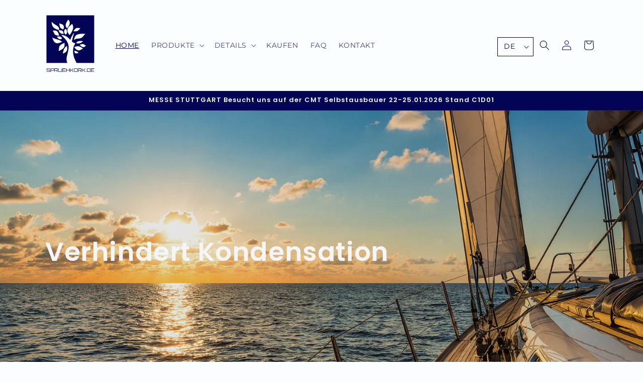

--- FILE ---
content_type: text/html; charset=utf-8
request_url: https://www.google.com/maps/d/embed?mid=1yJnvpYq6TOfRiSxnyG4yOz4EGC20R0M&ehbc=2E312F
body_size: 9756
content:
<!DOCTYPE html><html itemscope itemtype="http://schema.org/WebSite"><head><script nonce="gtWKlCXV1xhAs-NpsZG9rA">window['ppConfig'] = {productName: '06194a8f37177242d55a18e38c5a91c6', deleteIsEnforced:  false , sealIsEnforced:  false , heartbeatRate:  0.5 , periodicReportingRateMillis:  60000.0 , disableAllReporting:  false };(function(){'use strict';function k(a){var b=0;return function(){return b<a.length?{done:!1,value:a[b++]}:{done:!0}}}function l(a){var b=typeof Symbol!="undefined"&&Symbol.iterator&&a[Symbol.iterator];if(b)return b.call(a);if(typeof a.length=="number")return{next:k(a)};throw Error(String(a)+" is not an iterable or ArrayLike");}var m=typeof Object.defineProperties=="function"?Object.defineProperty:function(a,b,c){if(a==Array.prototype||a==Object.prototype)return a;a[b]=c.value;return a};
function n(a){a=["object"==typeof globalThis&&globalThis,a,"object"==typeof window&&window,"object"==typeof self&&self,"object"==typeof global&&global];for(var b=0;b<a.length;++b){var c=a[b];if(c&&c.Math==Math)return c}throw Error("Cannot find global object");}var p=n(this);function q(a,b){if(b)a:{var c=p;a=a.split(".");for(var d=0;d<a.length-1;d++){var e=a[d];if(!(e in c))break a;c=c[e]}a=a[a.length-1];d=c[a];b=b(d);b!=d&&b!=null&&m(c,a,{configurable:!0,writable:!0,value:b})}}
q("Object.is",function(a){return a?a:function(b,c){return b===c?b!==0||1/b===1/c:b!==b&&c!==c}});q("Array.prototype.includes",function(a){return a?a:function(b,c){var d=this;d instanceof String&&(d=String(d));var e=d.length;c=c||0;for(c<0&&(c=Math.max(c+e,0));c<e;c++){var f=d[c];if(f===b||Object.is(f,b))return!0}return!1}});
q("String.prototype.includes",function(a){return a?a:function(b,c){if(this==null)throw new TypeError("The 'this' value for String.prototype.includes must not be null or undefined");if(b instanceof RegExp)throw new TypeError("First argument to String.prototype.includes must not be a regular expression");return this.indexOf(b,c||0)!==-1}});function r(a,b,c){a("https://csp.withgoogle.com/csp/proto/"+encodeURIComponent(b),JSON.stringify(c))}function t(){var a;if((a=window.ppConfig)==null?0:a.disableAllReporting)return function(){};var b,c,d,e;return(e=(b=window)==null?void 0:(c=b.navigator)==null?void 0:(d=c.sendBeacon)==null?void 0:d.bind(navigator))!=null?e:u}function u(a,b){var c=new XMLHttpRequest;c.open("POST",a);c.send(b)}
function v(){var a=(w=Object.prototype)==null?void 0:w.__lookupGetter__("__proto__"),b=x,c=y;return function(){var d=a.call(this),e,f,g,h;r(c,b,{type:"ACCESS_GET",origin:(f=window.location.origin)!=null?f:"unknown",report:{className:(g=d==null?void 0:(e=d.constructor)==null?void 0:e.name)!=null?g:"unknown",stackTrace:(h=Error().stack)!=null?h:"unknown"}});return d}}
function z(){var a=(A=Object.prototype)==null?void 0:A.__lookupSetter__("__proto__"),b=x,c=y;return function(d){d=a.call(this,d);var e,f,g,h;r(c,b,{type:"ACCESS_SET",origin:(f=window.location.origin)!=null?f:"unknown",report:{className:(g=d==null?void 0:(e=d.constructor)==null?void 0:e.name)!=null?g:"unknown",stackTrace:(h=Error().stack)!=null?h:"unknown"}});return d}}function B(a,b){C(a.productName,b);setInterval(function(){C(a.productName,b)},a.periodicReportingRateMillis)}
var D="constructor __defineGetter__ __defineSetter__ hasOwnProperty __lookupGetter__ __lookupSetter__ isPrototypeOf propertyIsEnumerable toString valueOf __proto__ toLocaleString x_ngfn_x".split(" "),E=D.concat,F=navigator.userAgent.match(/Firefox\/([0-9]+)\./),G=(!F||F.length<2?0:Number(F[1])<75)?["toSource"]:[],H;if(G instanceof Array)H=G;else{for(var I=l(G),J,K=[];!(J=I.next()).done;)K.push(J.value);H=K}var L=E.call(D,H),M=[];
function C(a,b){for(var c=[],d=l(Object.getOwnPropertyNames(Object.prototype)),e=d.next();!e.done;e=d.next())e=e.value,L.includes(e)||M.includes(e)||c.push(e);e=Object.prototype;d=[];for(var f=0;f<c.length;f++){var g=c[f];d[f]={name:g,descriptor:Object.getOwnPropertyDescriptor(Object.prototype,g),type:typeof e[g]}}if(d.length!==0){c=l(d);for(e=c.next();!e.done;e=c.next())M.push(e.value.name);var h;r(b,a,{type:"SEAL",origin:(h=window.location.origin)!=null?h:"unknown",report:{blockers:d}})}};var N=Math.random(),O=t(),P=window.ppConfig;P&&(P.disableAllReporting||P.deleteIsEnforced&&P.sealIsEnforced||N<P.heartbeatRate&&r(O,P.productName,{origin:window.location.origin,type:"HEARTBEAT"}));var y=t(),Q=window.ppConfig;if(Q)if(Q.deleteIsEnforced)delete Object.prototype.__proto__;else if(!Q.disableAllReporting){var x=Q.productName;try{var w,A;Object.defineProperty(Object.prototype,"__proto__",{enumerable:!1,get:v(),set:z()})}catch(a){}}
(function(){var a=t(),b=window.ppConfig;b&&(b.sealIsEnforced?Object.seal(Object.prototype):b.disableAllReporting||(document.readyState!=="loading"?B(b,a):document.addEventListener("DOMContentLoaded",function(){B(b,a)})))})();}).call(this);
</script><title itemprop="name">Soliege Offizieller Händler &amp; Sprayer - Google My Maps</title><meta name="robots" content="noindex,nofollow"/><meta http-equiv="X-UA-Compatible" content="IE=edge,chrome=1"><meta name="viewport" content="initial-scale=1.0,minimum-scale=1.0,maximum-scale=1.0,user-scalable=0,width=device-width"/><meta name="description" itemprop="description" content="Soliege Offizieller Händler &amp; Sprayer"/><meta itemprop="url" content="https://www.google.com/maps/d/viewer?mid=1yJnvpYq6TOfRiSxnyG4yOz4EGC20R0M"/><meta itemprop="image" content="https://www.google.com/maps/d/thumbnail?mid=1yJnvpYq6TOfRiSxnyG4yOz4EGC20R0M"/><meta property="og:type" content="website"/><meta property="og:title" content="Soliege Offizieller Händler &amp; Sprayer - Google My Maps"/><meta property="og:description" content="Soliege Offizieller Händler &amp; Sprayer"/><meta property="og:url" content="https://www.google.com/maps/d/viewer?mid=1yJnvpYq6TOfRiSxnyG4yOz4EGC20R0M"/><meta property="og:image" content="https://www.google.com/maps/d/thumbnail?mid=1yJnvpYq6TOfRiSxnyG4yOz4EGC20R0M"/><meta property="og:site_name" content="Google My Maps"/><meta name="twitter:card" content="summary_large_image"/><meta name="twitter:title" content="Soliege Offizieller Händler &amp; Sprayer - Google My Maps"/><meta name="twitter:description" content="Soliege Offizieller Händler &amp; Sprayer"/><meta name="twitter:image:src" content="https://www.google.com/maps/d/thumbnail?mid=1yJnvpYq6TOfRiSxnyG4yOz4EGC20R0M"/><link rel="stylesheet" id="gmeviewer-styles" href="https://www.gstatic.com/mapspro/_/ss/k=mapspro.gmeviewer.ZPef100W6CI.L.W.O/am=AAAE/d=0/rs=ABjfnFU-qGe8BTkBR_LzMLwzNczeEtSkkw" nonce="wddBmoLyqKemM8UxzmvBaQ"><link rel="stylesheet" href="https://fonts.googleapis.com/css?family=Roboto:300,400,500,700" nonce="wddBmoLyqKemM8UxzmvBaQ"><link rel="shortcut icon" href="//www.gstatic.com/mapspro/images/favicon-001.ico"><link rel="canonical" href="https://www.google.com/mymaps/viewer?mid=1yJnvpYq6TOfRiSxnyG4yOz4EGC20R0M&amp;hl=en_US"></head><body jscontroller="O1VPAb" jsaction="click:cOuCgd;"><div class="c4YZDc HzV7m-b7CEbf SfQLQb-dIxMhd-bN97Pc-b3rLgd"><div class="jQhVs-haAclf"><div class="jQhVs-uMX1Ee-My5Dr-purZT-uDEFge"><div class="jQhVs-uMX1Ee-My5Dr-purZT-uDEFge-bN97Pc"><div class="jQhVs-uMX1Ee-My5Dr-purZT-uDEFge-Bz112c"></div><div class="jQhVs-uMX1Ee-My5Dr-purZT-uDEFge-fmcmS-haAclf"><div class="jQhVs-uMX1Ee-My5Dr-purZT-uDEFge-fmcmS">Open full screen to view more</div></div></div></div></div><div class="i4ewOd-haAclf"><div class="i4ewOd-UzWXSb" id="map-canvas"></div></div><div class="X3SwIb-haAclf NBDE7b-oxvKad"><div class="X3SwIb-i8xkGf"></div></div><div class="Te60Vd-ZMv3u dIxMhd-bN97Pc-b3rLgd"><div class="dIxMhd-bN97Pc-Tswv1b-Bz112c"></div><div class="dIxMhd-bN97Pc-b3rLgd-fmcmS">This map was created by a user. <a href="//support.google.com/mymaps/answer/3024454?hl=en&amp;amp;ref_topic=3188329" target="_blank">Learn how to create your own.</a></div><div class="dIxMhd-bN97Pc-b3rLgd-TvD9Pc" title="Close"></div></div><script nonce="gtWKlCXV1xhAs-NpsZG9rA">
  function _DumpException(e) {
    if (window.console) {
      window.console.error(e.stack);
    }
  }
  var _pageData = "[[1,null,null,null,null,null,null,null,null,null,\"at\",\"\",\"\",1769628519383,\"\",\"en_US\",false,[],\"https://www.google.com/maps/d/viewer?mid\\u003d1yJnvpYq6TOfRiSxnyG4yOz4EGC20R0M\",\"https://www.google.com/maps/d/embed?mid\\u003d1yJnvpYq6TOfRiSxnyG4yOz4EGC20R0M\\u0026ehbc\\u003d2E312F\",\"https://www.google.com/maps/d/edit?mid\\u003d1yJnvpYq6TOfRiSxnyG4yOz4EGC20R0M\",\"https://www.google.com/maps/d/thumbnail?mid\\u003d1yJnvpYq6TOfRiSxnyG4yOz4EGC20R0M\",null,null,true,\"https://www.google.com/maps/d/print?mid\\u003d1yJnvpYq6TOfRiSxnyG4yOz4EGC20R0M\",\"https://www.google.com/maps/d/pdf?mid\\u003d1yJnvpYq6TOfRiSxnyG4yOz4EGC20R0M\",\"https://www.google.com/maps/d/viewer?mid\\u003d1yJnvpYq6TOfRiSxnyG4yOz4EGC20R0M\",null,false,\"/maps/d\",\"maps/sharing\",\"//www.google.com/intl/en_US/help/terms_maps.html\",true,\"https://docs.google.com/picker\",null,false,null,[[[\"//www.gstatic.com/mapspro/images/google-my-maps-logo-regular-001.png\",143,25],[\"//www.gstatic.com/mapspro/images/google-my-maps-logo-regular-2x-001.png\",286,50]],[[\"//www.gstatic.com/mapspro/images/google-my-maps-logo-small-001.png\",113,20],[\"//www.gstatic.com/mapspro/images/google-my-maps-logo-small-2x-001.png\",226,40]]],1,\"https://www.gstatic.com/mapspro/_/js/k\\u003dmapspro.gmeviewer.en_US.knJKv4m5-eY.O/am\\u003dAAAE/d\\u003d0/rs\\u003dABjfnFWJ7eYXBrZ1WlLyBY6MwF9-imcrgg/m\\u003dgmeviewer_base\",null,null,true,null,\"US\",null,null,null,null,null,null,true],[\"mf.map\",\"1yJnvpYq6TOfRiSxnyG4yOz4EGC20R0M\",\"Soliege Offizieller Händler \\u0026 Sprayer\",null,[-5.8999812885150416,55.42067974691396,25.872479648984957,46.72979565888668],[-3.8901953000000002,53.458409,151.2315782,-33.9312942],[[null,\"SNi84GRWlUs\",\"Händler und Sprayer\",\"\",[[[\"https://mt.googleapis.com/vt/icon/name\\u003dicons/onion/SHARED-mymaps-container-bg_4x.png,icons/onion/SHARED-mymaps-container_4x.png,icons/onion/1686-shop_4x.png\\u0026highlight\\u003dff000000,1A237E\\u0026scale\\u003d2.0\"],null,2,null,null,null,[[[],null,1,1,[[null,[44.83332049999999,-0.3632934]],\"0\",null,\"SNi84GRWlUs\",[44.83332049999999,-0.3632934],[0,0],\"3850B86CEA7C40A3\"],[[\"Arboga\"]]],[[],null,1,1,[[null,[47.86630359999999,-3.581184]],\"0\",null,\"SNi84GRWlUs\",[47.86630359999999,-3.581184],[0,0],\"3850B891E97936CD\"],[[\"DREAM RACER BOATS\"]]],[[],null,1,1,[[null,[44.7806863,-0.6451530999999999]],\"0\",null,\"SNi84GRWlUs\",[44.7806863,-0.6451530999999999],[0,0],\"3850B8BD7504CEB8\"],[[\"VAN Designers\"]]],[[],null,1,1,[[null,[47.082879,-2.017354]],\"0\",null,\"SNi84GRWlUs\",[47.082879,-2.017354],[0,0],\"3850B8E79A38DA3B\"],[[\"LOGISAIN peintures et matériaux naturels à la Bernerie en Retz, membre nature et developpement\"]]],[[],null,1,1,[[null,[48.7978311,1.5930891]],\"0\",null,\"SNi84GRWlUs\",[48.7978311,1.5930891],[0,0],\"3850B91843261954\"],[[\"L\u0027Escale Bio \u0027materials, energy, finishes \\\"\"]]],[[],null,1,1,[[null,[43.67431070000001,5.500784899999999]],\"0\",null,\"SNi84GRWlUs\",[43.67431070000001,5.500784899999999],[0,0],\"3850B94CD263B378\"],[[\"Ma Terre Bio\"]]],[[],null,1,1,[[null,[47.418468399999995,0.9589642]],\"0\",null,\"SNi84GRWlUs\",[47.41846839999999,0.9589642],[0,0],\"3850B9709411C240\"],[[\"Amboise Maisons Matériaux Ecologiques\"]]],[[],null,1,1,[[null,[43.7250577,0.8856176]],\"0\",null,\"SNi84GRWlUs\",[43.7250577,0.8856176],[0,0],\"3850B9BFE90AC0FE\"],[[\"Matériaux Naturels du Gers\"]]],[[],null,1,1,[[null,[43.2055839,2.7897926]],\"0\",null,\"SNi84GRWlUs\",[43.2055839,2.7897926],[0,0],\"3850B9E0672B592B\"],[[\"BoisEcoMatériAude\"]]],[[],null,1,1,[[null,[46.2673649,4.8908375]],\"0\",null,\"SNi84GRWlUs\",[46.2673649,4.8908375],[0,0],\"3850BA17ED9B35E6\"],[[\"Matériaux Naturels de l\u0027Ain\"]]],[[],null,1,1,[[null,[48.89954760000001,6.2944238]],\"0\",null,\"SNi84GRWlUs\",[48.89954760000001,6.2944238],[0,0],\"3850BA502B305817\"],[[\"Matériaux Naturels De Lorraine\"]]],[[],null,1,1,[[null,[48.3804964,0.5430651]],\"0\",null,\"SNi84GRWlUs\",[48.3804964,0.5430651],[0,0],\"3850BABA4B4600AC\"],[[\"Héo Habitat Ecologique de l\u0027Orne - Nature et Développement\"]]],[[],null,1,1,[[null,[49.379912,0.5659919999999999]],\"0\",null,\"SNi84GRWlUs\",[49.379912,0.5659919999999999],[0,0],\"3850BBC6F6CB19FE\"],[[\"Habitat Ecologique Normand Fourmetot\"]]],[[],null,1,1,[[null,[46.6773475,0.3785432]],\"0\",null,\"SNi84GRWlUs\",[46.6773475,0.3785432],[0,0],\"3850BC8EA56D9DB6\"],[[\"Futur\u0027eco Materiaux\"]]],[[],null,1,1,[[null,[43.6291265,1.4248912]],\"0\",null,\"SNi84GRWlUs\",[43.6291265,1.4248912],[0,0],\"3850BCBFA04D7A7F\"],[[\"MBC - Organic Building Materials\"]]],[[],null,1,1,[[null,[43.2096699,2.3266435]],\"0\",null,\"SNi84GRWlUs\",[43.2096699,2.3266435],[0,0],\"3850BCF1A66B9AAF\"],[[\"EcoMaison\"]]],[[],null,1,1,[[null,[45.8026097,4.7807868000000004]],\"0\",null,\"SNi84GRWlUs\",[45.8026097,4.7807868],[0,0],\"3850BD1234C53B8C\"],[[\"LOGIBIO\"]]],[[],null,1,1,[[null,[43.21770009999999,0.8808222000000001]],\"0\",null,\"SNi84GRWlUs\",[43.21770009999999,0.8808222000000001],[0,0],\"3850BE03A2D33508\"],[[\"Optimat\"]]],[[],null,1,1,[[null,[46.9998035,3.1764054000000006]],\"0\",null,\"SNi84GRWlUs\",[46.9998035,3.1764054],[0,0],\"3850BE31614C320D\"],[[\"Nièvre Éco Matériaux\"]]],[[],null,1,1,[[null,[48.8076555,2.377337100000001]],\"0\",null,\"SNi84GRWlUs\",[48.8076555,2.377337100000001],[0,0],\"3850BE5B8A3AC100\"],[[\"Bien-Être Matériaux\"]]],[[],null,1,1,[[null,[48.9743804,4.3466148]],\"0\",null,\"SNi84GRWlUs\",[48.9743804,4.3466148],[0,0],\"3850BE802925AACE\"],[[\"BATINOVO\"]]],[[],null,1,1,[[null,[47.19531440000001,-1.5687412]],\"0\",null,\"SNi84GRWlUs\",[47.19531440000001,-1.5687412],[0,0],\"389923DF4C1124B2\"],[[\"Bathô chantier naval et SOLIEGE\"]]],[[],null,1,1,[[null,[50.6071609,3.3331850000000003]],\"0\",null,\"SNi84GRWlUs\",[50.6071609,3.333185],[0,0],\"3B602AD7A6F23477\"],[[\"Ecobati\"]]],[[],null,1,1,[[null,[-33.9312942,151.2315782]],\"0\",null,\"SNi84GRWlUs\",[-33.9312942,151.2315782],[0,0],\"3B602E43C6A3A587\"],[[\"ASD DISTRIBUTION PTY LTD\"]]],[[],null,1,1,[[null,[47.8668726,3.536583599999999]],\"0\",null,\"SNi84GRWlUs\",[47.8668726,3.536583599999999],[0,0],\"3B60300F303C415C\"],[[\"Isol Naturel\"]]],[[],null,1,1,[[null,[50.6071609,3.3331850000000003]],\"0\",null,\"SNi84GRWlUs\",[50.6071609,3.333185],[0,0],\"3B60943BC54AA97A\"],[[\"Rue de la Terre A Briques 4\"]]],[[],null,1,1,[[null,[47.7967705,-3.2837226]],\"0\",null,\"SNi84GRWlUs\",[47.7967705,-3.2837226],[0,0],\"3B65822015990F33\"],[[\"H2R équipements\"]]],[[],null,1,1,[[null,[47.8748046,-3.8901953000000002]],\"0\",null,\"SNi84GRWlUs\",[47.8748046,-3.8901953],[0,0],\"3B658366C4B6AF1C\"],[[\"Marine Mobile Diffusion\"]]],[[],null,1,1,[[null,[44.5389788,6.0648964]],\"0\",null,\"SNi84GRWlUs\",[44.5389788,6.0648964],[0,0],\"3B6A94A074243C96\"],[[\"Access Auto\"]]],[[],null,1,1,[[null,[44.9505771,-0.8595902999999999]],\"0\",null,\"SNi84GRWlUs\",[44.9505771,-0.8595902999999999],[0,0],\"3C3CE320C09A7CB9\"],[[\"Van Helping\"]]],[[],null,1,1,[[null,[42.6290586,2.923249]],\"0\",null,\"SNi84GRWlUs\",[42.6290586,2.923249],[0,0],\"3C3CE45CA0EA4439\"],[[\"L\u0027ATELIER BY MARICKAEL - Aménagement Sur-mesure de Van\"]]],[[],null,1,1,[[null,[46.2771633,3.5498795]],\"0\",null,\"SNi84GRWlUs\",[46.2771633,3.5498795],[0,0],\"3C3CE4FE1B2701CC\"],[[\"Campinambulle\"]]],[[],null,1,1,[[null,[44.5389788,6.0648964]],\"0\",null,\"SNi84GRWlUs\",[44.5389788,6.0648964],[0,0],\"3C3CE5F107355A5B\"],[[\"Access Auto\"]]],[[],null,1,1,[[null,[45.6543312,4.232079500000001]],\"0\",null,\"SNi84GRWlUs\",[45.6543312,4.232079500000001],[0,0],\"3C3CE6B97C071B32\"],[[\"Combeing\"]]],[[],null,1,1,[[null,[50.7378558,3.1296206]],\"0\",null,\"SNi84GRWlUs\",[50.7378558,3.1296206],[0,0],\"3C3CE746A90BEBF3\"],[[\"Oley Workshop\"]]],[[],null,1,1,[[null,[48.1118224,5.139657300000001]],\"0\",null,\"SNi84GRWlUs\",[48.1118224,5.139657300000001],[0,0],\"3C3CE97667E14C9D\"],[[\"6 Rue Saint-Jean\"]]],[[],null,1,1,[[null,[49.31946070000001,6.2826309]],\"0\",null,\"SNi84GRWlUs\",[49.31946070000001,6.2826309],[0,0],\"3C3CE9E04FB83F36\"],[[\"Fab Production et Services\"]]],[[],null,1,1,[[null,[50.606555,3.334198899999999]],\"0\",null,\"SNi84GRWlUs\",[50.606555,3.334198899999999],[0,0],\"3C3CEA5F4EDF6505\"],[[\"Ecobati Tournai\"]]],[[],null,1,1,[[null,[47.257688200000004,5.900181100000001]],\"0\",null,\"SNi84GRWlUs\",[47.2576882,5.9001811],[0,0],\"3CA4F90288B08801\"],[[\"Matériaux Naturels du Doubs\"]]],[[],null,1,1,[[null,[47.6922785,7.4256744]],\"0\",null,\"SNi84GRWlUs\",[47.6922785,7.4256744],[0,0],\"3D5E4AB7A2B3284C\"],[[\"Mon Joli Van\"]]],[[],null,1,1,[[null,[47.3217603,5.1411685]],\"0\",null,\"SNi84GRWlUs\",[47.3217603,5.1411685],[0,0],\"3DB07747B632C8BF\"],[[\"VAN-AWAY Dijon : Location de Vans aménagés\"]]],[[],null,1,1,[[null,[47.19326000000001,-1.5584034]],\"0\",null,\"SNi84GRWlUs\",[47.19326,-1.5584034],[0,0],\"3DB077EB10C15067\"],[[\"SOLIEGE\"]]],[[],null,1,1,[[null,[47.0420088,-1.1888659000000001]],\"0\",null,\"SNi84GRWlUs\",[47.0420088,-1.1888659],[0,0],\"3DB0815CD45664D6\"],[[\"JBCC - Julien Bousseau Camping Car - Bureau\"]]],[[],null,1,1,[[null,[47.0922866,-1.9353295000000008]],\"0\",null,\"SNi84GRWlUs\",[47.0922866,-1.935329500000001],[0,0],\"3E6F2AE23932F74B\"],[[\"Carapace Aménagement\"]]],[[],null,1,1,[[null,[50.4415379,4.7848898]],\"0\",null,\"SNi84GRWlUs\",[50.4415379,4.7848898],[0,0],\"3ECBBB37F9422D23\"],[[\"Rue Riverre 89\"]]],[[],null,1,1,[[null,[44.9127054,5.0803426]],\"0\",null,\"SNi84GRWlUs\",[44.9127054,5.0803426],[0,0],\"3FE6996F233ADB1D\"],[[\"Truck Project 0606953541\"]]],[[],null,1,1,[[null,[48.5226109,-2.7506981]],\"0\",null,\"SNi84GRWlUs\",[48.5226109,-2.7506981],[0,0],\"3FE69B4566AD1ADF\"],[[\"Exokit\"]]],[[],null,1,1,[[null,[48.22189409999999,-1.7491335]],\"0\",null,\"SNi84GRWlUs\",[48.22189409999999,-1.7491335],[0,0],\"3FE69BD8FC037910\"],[[\"ouest loc campervan\"]]],[[],null,1,1,[[null,[52.2740831,13.3581418]],\"0\",null,\"SNi84GRWlUs\",[52.2740831,13.3581418],[0,0],\"4028A7BA2EC02171\"],[[\"Camperscheune\"]]],[[],null,1,1,[[null,[53.0341626,8.8963164]],\"0\",null,\"SNi84GRWlUs\",[53.0341626,8.8963164],[0,0],\"5032034EBF879BAB\"],[[\"Greencamp Die Vanmanufaktur\"]]],[[],null,1,1,[[null,[50.6560873,12.053984]],\"0\",null,\"SNi84GRWlUs\",[50.6560873,12.053984],[0,0],\"5397F39D69821F71\"],[[\"Eco Mineo\"]]],[[],null,1,1,[[null,[47.8332841,12.1777346]],\"0\",null,\"SNi84GRWlUs\",[47.8332841,12.1777346],[0,0],\"5397F4F03B6E3C91\"],[[\"WunderVan - Camperausbau\"]]],[[],null,1,1,[[null,[52.4509146,9.7834104]],\"0\",null,\"SNi84GRWlUs\",[52.4509146,9.7834104],[0,0],\"5397F529E43D4584\"],[[\"Vanbase - RP Fahrzeugbau GmbH\"]]],[[],null,1,1,[[null,[50.4977042,9.1188543]],\"0\",null,\"SNi84GRWlUs\",[50.4977042,9.1188543],[0,0],\"5397F57C63350129\"],[[\"BIRDBUS UG\"]]],[[],null,1,1,[[null,[47.04905,9.448656999999999]],\"0\",null,\"SNi84GRWlUs\",[47.04905,9.448656999999999],[0,0],\"5397F5CFC4EB4876\"],[[\"Cocoon Vans GmbH\"]]],[[],null,1,1,[[null,[47.3516894,9.2703837]],\"0\",null,\"SNi84GRWlUs\",[47.3516894,9.2703837],[0,0],\"5397F68DB3D4AD0E\"],[[\"VanManufaktur Caracol GmbH\"]]],[[],null,1,1,[[null,[47.12614929999999,8.2115826]],\"0\",null,\"SNi84GRWlUs\",[47.12614929999999,8.2115826],[0,0],\"5397F6286CEDB4E2\"],[[\"Budfellas, Inhaber, Marcus Filber\"]]],[[],null,1,1,[[null,[52.3883817,21.1486686]],\"0\",null,\"SNi84GRWlUs\",[52.3883817,21.1486686],[0,0],\"5397F713AA1578AB\"],[[\"Hatu Camp Sp. z o.o.\"]]]]]],null,null,true,null,null,null,null,[[\"SNi84GRWlUs\",1,null,null,null,\"https://www.google.com/maps/d/kml?mid\\u003d1yJnvpYq6TOfRiSxnyG4yOz4EGC20R0M\\u0026resourcekey\\u0026lid\\u003dSNi84GRWlUs\",null,null,null,null,null,2,null,[[[\"3850B86CEA7C40A3\",[[[44.83332049999999,-0.3632934]]],null,null,0,[[\"name\",[\"Arboga\"],1],[\"description\",[\"Händler und Sprayer\"],1],null,null,[null,\"ChIJv2uaq5Q5VQ0RtjVxKrBWMGY\",true]],null,0],[\"3850B891E97936CD\",[[[47.86630359999999,-3.581184]]],null,null,0,[[\"name\",[\"DREAM RACER BOATS\"],1],[\"description\",[\"Händler und Sprayer\"],1],null,null,[null,\"ChIJb9SIiLj7EEgRAIZXekN_56w\",true]],null,1],[\"3850B8BD7504CEB8\",[[[44.7806863,-0.6451530999999999]]],null,null,0,[[\"name\",[\"VAN Designers\"],1],[\"description\",[\"Händler und Sprayer\"],1],null,null,[null,\"ChIJ241yBO_ZVA0R3IqNYXYvM98\",true]],null,2],[\"3850B8E79A38DA3B\",[[[47.082879,-2.017354]]],null,null,0,[[\"name\",[\"LOGISAIN peintures et matériaux naturels à la Bernerie en Retz, membre nature et developpement\"],1],[\"description\",[\"Händler und Sprayer\"],1],null,null,[null,\"ChIJMx34zYttBUgRY2fwm_w3TNY\",true]],null,3],[\"3850B91843261954\",[[[48.7978311,1.5930891]]],null,null,0,[[\"name\",[\"L\u0027Escale Bio \u0027materials, energy, finishes \\\"\"],1],[\"description\",[\"Händler und Sprayer\"],1],null,null,[null,\"ChIJOWH9pNql5kcRvfycIWM3-_U\",true]],null,4],[\"3850B94CD263B378\",[[[43.67431070000001,5.500784899999999]]],null,null,0,[[\"name\",[\"Ma Terre Bio\"],1],[\"description\",[\"Händler und Sprayer\"],1],null,null,[null,\"ChIJcY0fT2onyhIRJkCg4_Uh968\",true]],null,5],[\"3850B9709411C240\",[[[47.41846839999999,0.9589642]]],null,null,0,[[\"name\",[\"Amboise Maisons Matériaux Ecologiques\"],1],[\"description\",[\"Händler und Sprayer\"],1],null,null,[null,\"ChIJEcY9mu7K_EcRAedCzVgBH_I\",true]],null,6],[\"3850B9BFE90AC0FE\",[[[43.7250577,0.8856176]]],null,null,0,[[\"name\",[\"Matériaux Naturels du Gers\"],1],[\"description\",[\"Händler und Sprayer\"],1],null,null,[null,\"ChIJ5xIVtcBgqRIR7Guzk3cBAHA\",true]],null,7],[\"3850B9E0672B592B\",[[[43.2055839,2.7897926]]],null,null,0,[[\"name\",[\"BoisEcoMatériAude\"],1],[\"description\",[\"Händler und Sprayer\"],1],null,null,[null,\"ChIJv7qk3-61sRIRo1AsDehBYU0\",true]],null,8],[\"3850BA17ED9B35E6\",[[[46.2673649,4.8908375]]],null,null,0,[[\"name\",[\"Matériaux Naturels de l\u0027Ain\"],1],[\"description\",[\"Händler und Sprayer\"],1],null,null,[null,\"ChIJl9KsoYNj80cRy3B4pPUEQoY\",true]],null,9],[\"3850BA502B305817\",[[[48.89954760000001,6.2944238]]],null,null,0,[[\"name\",[\"Matériaux Naturels De Lorraine\"],1],[\"description\",[\"Händler und Sprayer\"],1],null,null,[null,\"ChIJfS-cIm7rlEcRKia-FuQVZmg\",true]],null,10],[\"3850BABA4B4600AC\",[[[48.3804964,0.5430651]]],null,null,0,[[\"name\",[\"Héo Habitat Ecologique de l\u0027Orne - Nature et Développement\"],1],[\"description\",[\"Händler und Sprayer\"],1],null,null,[null,\"ChIJmcGUjjZI4kcRzrw0I-uXURM\",true]],null,11],[\"3850BBC6F6CB19FE\",[[[49.379912,0.5659919999999999]]],null,null,0,[[\"name\",[\"Habitat Ecologique Normand Fourmetot\"],1],[\"description\",[\"Händler und Sprayer\"],1],null,null,[null,\"ChIJVU3X195S4EcRrc-qr6S6LPc\",true]],null,12],[\"3850BC8EA56D9DB6\",[[[46.6773475,0.3785432]]],null,null,0,[[\"name\",[\"Futur\u0027eco Materiaux\"],1],[\"description\",[\"Händler und Sprayer\"],1],null,null,[null,\"ChIJjWtFNEij_UcRG2UgZvBg8z8\",true]],null,13],[\"3850BCBFA04D7A7F\",[[[43.6291265,1.4248912]]],null,null,0,[[\"name\",[\"MBC - Organic Building Materials\"],1],[\"description\",[\"Händler und Sprayer\"],1],null,null,[null,\"ChIJfWcpUrWkrhIRyvuRPHzl8Js\",true]],null,14],[\"3850BCF1A66B9AAF\",[[[43.2096699,2.3266435]]],null,null,0,[[\"name\",[\"EcoMaison\"],1],[\"description\",[\"Händler und Sprayer\"],1],null,null,[null,\"ChIJ66tI-5ItrhIRvk8DqeliXlA\",true]],null,15],[\"3850BD1234C53B8C\",[[[45.8026097,4.7807868]]],null,null,0,[[\"name\",[\"LOGIBIO\"],1],[\"description\",[\"Händler und Sprayer\"],1],null,null,[null,\"ChIJD-jPH_Lt9EcRKIlNC3vgr3Q\",true]],null,16],[\"3850BE03A2D33508\",[[[43.21770009999999,0.8808222000000001]]],null,null,0,[[\"name\",[\"Optimat\"],1],[\"description\",[\"Händler und Sprayer\"],1],null,null,[null,\"ChIJG-r7QQ4fqRIRphG4vO4sl38\",true]],null,17],[\"3850BE31614C320D\",[[[46.9998035,3.1764054]]],null,null,0,[[\"name\",[\"Nièvre Éco Matériaux\"],1],[\"description\",[\"Händler und Sprayer\"],1],null,null,[null,\"ChIJMcfzQBRP8EcRj_V5ma15fxU\",true]],null,18],[\"3850BE5B8A3AC100\",[[[48.8076555,2.377337100000001]]],null,null,0,[[\"name\",[\"Bien-Être Matériaux\"],1],[\"description\",[\"Händler und Sprayer\"],1],null,null,[null,\"ChIJfx61Ac9z5kcRfzqWXtmOFIM\",true]],null,19],[\"3850BE802925AACE\",[[[48.9743804,4.3466148]]],null,null,0,[[\"name\",[\"BATINOVO\"],1],[\"description\",[\"Händler und Sprayer\"],1],null,null,[null,\"ChIJ00w11ITg60cRuCy3g_Sb6BI\",true]],null,20],[\"389923DF4C1124B2\",[[[47.19531440000001,-1.5687412]]],null,null,0,[[\"name\",[\"Bathô chantier naval et SOLIEGE\"],1],[\"description\",[\"Händler und Sprayer\"],1],null,null,[null,\"ChIJ0cL4mfrrBUgRTUWPP9c5ebc\",true]],null,21],[\"3B602AD7A6F23477\",[[[50.6071609,3.333185]]],null,null,0,[[\"name\",[\"Ecobati\"],1],[\"description\",[\"Händler und Sprayer\"],1],null,null,[null,\"EjNSdWUgZGUgbGEgVGVycmUgQSBCcmlxdWVzIDQsIDc1MjIgVG91cm5haSwgQmVsZ2lxdWUiGhIYChQKEgn3WhPpC9_CRxHIhs-A2jUL5xAE\",true]],null,22],[\"3B602E43C6A3A587\",[[[-33.9312942,151.2315782]]],null,null,0,[[\"name\",[\"ASD DISTRIBUTION PTY LTD\"],1],[\"description\",[\"Händler und Sprayer\"],1],null,null,[null,\"ChIJUe52z4CxEmsRM2vNdpFLbHc\",true]],null,23],[\"3B60300F303C415C\",[[[47.8668726,3.536583599999999]]],null,null,0,[[\"name\",[\"Isol Naturel\"],1],[\"description\",[\"Händler und Sprayer\"],1],null,null,[null,\"ChIJ94ynER5O7kcRWwXhixcUxVY\",true]],null,24],[\"3B60943BC54AA97A\",[[[50.6071609,3.333185]]],null,null,0,[[\"name\",[\"Rue de la Terre A Briques 4\"],1],[\"description\",[\"Händler und Sprayer\"],1],null,null,[null,\"EjJSdWUgZGUgbGEgVGVycmUgQSBCcmlxdWVzIDQsIDc1MjIgVG91cm5haSwgQmVsZ2l1bSJQEk4KNAoyCfdaE-kL38JHEciGz4DaNQvnGh4LEO7B7qEBGhQKEgnncZbdSN_CRxFn76r875VqCQwQBCoUChIJ9QzG-3PfwkcRkCWelix_Fqo\",true]],null,25],[\"3B65822015990F33\",[[[47.7967705,-3.2837226]]],null,null,0,[[\"name\",[\"H2R équipements\"],1],[\"description\",[\"Händler und Sprayer\"],1],null,null,[null,\"ChIJN3GyFn5bEEgRwXXZjKnhuqU\",true]],null,26],[\"3B658366C4B6AF1C\",[[[47.8748046,-3.8901953]]],null,null,0,[[\"name\",[\"Marine Mobile Diffusion\"],1],[\"description\",[\"Händler und Sprayer\"],1],null,null,[null,\"ChIJq1d6t0LbEEgRnUO_QGY4o_o\",true]],null,27],[\"3B6A94A074243C96\",[[[44.5389788,6.0648964]]],null,null,0,[[\"name\",[\"Access Auto\"],1],[\"description\",[\"Händler und Sprayer\"],1],null,null,[null,\"ChIJX9jkm1UVyxIRHbNFl7bYLzk\",true]],null,28],[\"3C3CE320C09A7CB9\",[[[44.9505771,-0.8595902999999999]]],null,null,0,[[\"name\",[\"Van Helping\"],1],[\"description\",[\"Händler und Sprayer\"],1],null,null,[null,\"ChIJMX-W_PvLVA0RL76Ib5WChpE\",true]],null,29],[\"3C3CE45CA0EA4439\",[[[42.6290586,2.923249]]],null,null,0,[[\"name\",[\"L\u0027ATELIER BY MARICKAEL - Aménagement Sur-mesure de Van\"],1],[\"description\",[\"Händler und Sprayer\"],1],null,null,[null,\"ChIJY_f_BupvsBIRMJFP_2aM6lo\",true]],null,30],[\"3C3CE4FE1B2701CC\",[[[46.2771633,3.5498795]]],null,null,0,[[\"name\",[\"Campinambulle\"],1],[\"description\",[\"Händler und Sprayer\"],1],null,null,[null,\"ChIJVQU036838UcRS9nesKlEWk8\",true]],null,31],[\"3C3CE5F107355A5B\",[[[44.5389788,6.0648964]]],null,null,0,[[\"name\",[\"Access Auto\"],1],[\"description\",[\"Händler und Sprayer\"],1],null,null,[null,\"ChIJb-R-fsRByxIRe9Mt2BJTEaw\",true]],null,32],[\"3C3CE6B97C071B32\",[[[45.6543312,4.232079500000001]]],null,null,0,[[\"name\",[\"Combeing\"],1],[\"description\",[\"Händler und Sprayer\"],1],null,null,[null,\"ChIJJ4iaZQhJ9EcRvOMXD4CskQg\",true]],null,33],[\"3C3CE746A90BEBF3\",[[[50.7378558,3.1296206]]],null,null,0,[[\"name\",[\"Oley Workshop\"],1],[\"description\",[\"Händler und Sprayer\"],1],null,null,[null,\"ChIJUdVoVgnVwkcRvJR1UvLBQ1o\",true]],null,34],[\"3C3CE97667E14C9D\",[[[48.1118224,5.139657300000001]]],null,null,0,[[\"name\",[\"6 Rue Saint-Jean\"],1],[\"description\",[\"Händler und Sprayer\"],1],null,null,[null,\"ChIJTfqM1nHl7EcRdYyeEuyIgds\",true]],null,35],[\"3C3CE9E04FB83F36\",[[[49.31946070000001,6.2826309]]],null,null,0,[[\"name\",[\"Fab Production et Services\"],1],[\"description\",[\"Händler und Sprayer\"],1],null,null,[null,\"ChIJ6ZBw04oilUcRTE4KujXDIek\",true]],null,36],[\"3C3CEA5F4EDF6505\",[[[50.606555,3.334198899999999]]],null,null,0,[[\"name\",[\"Ecobati Tournai\"],1],[\"description\",[\"Händler und Sprayer\"],1],null,null,[null,\"ChIJVxeHX5fhwkcR5aCsDOfe7so\",true]],null,37],[\"3CA4F90288B08801\",[[[47.2576882,5.9001811]]],null,null,0,[[\"name\",[\"Matériaux Naturels du Doubs\"],1],[\"description\",[\"Händler und Sprayer\"],1],null,null,[null,\"ChIJr8M5E_9gjUcRy6ElB0782o0\",true]],null,38],[\"3D5E4AB7A2B3284C\",[[[47.6922785,7.4256744]]],null,null,0,[[\"name\",[\"Mon Joli Van\"],1],[\"description\",[\"Händler und Sprayer\"],1],null,null,[null,\"ChIJpylyK_KZkUcRaUxzSOi8u7k\",true]],null,39],[\"3DB07747B632C8BF\",[[[47.3217603,5.1411685]]],null,null,0,[[\"name\",[\"VAN-AWAY Dijon : Location de Vans aménagés\"],1],[\"description\",[\"Händler und Sprayer\"],1],null,null,[null,\"ChIJS0yYKuGf8kcRtpMh8j3szhQ\",true]],null,40],[\"3DB077EB10C15067\",[[[47.19326,-1.5584034]]],null,null,0,[[\"name\",[\"SOLIEGE\"],1],[\"description\",[\"Fabricant \"],1],null,null,[null,\"ChIJ34U0AhHpBUgRSqQNL5CuoNE\",true]],null,41],[\"3DB0815CD45664D6\",[[[47.0420088,-1.1888659]]],null,null,0,[[\"name\",[\"JBCC - Julien Bousseau Camping Car - Bureau\"],1],[\"description\",[\"Händler und Sprayer\"],1],null,null,[null,\"ChIJtfKwppZxBkgRE-odDu-5Dao\",true]],null,42],[\"3E6F2AE23932F74B\",[[[47.0922866,-1.935329500000001]]],null,null,0,[[\"name\",[\"Carapace Aménagement\"],1],[\"description\",[\"Händler und Sprayer\"],1],null,null,[null,\"ChIJJWIuzdWjBUgR57XEyFkHB1U\",true]],null,43],[\"3ECBBB37F9422D23\",[[[50.4415379,4.7848898]]],null,null,0,[[\"name\",[\"Rue Riverre 89\"],1],[\"description\",[\"Händler und Sprayer\"],1],null,null,[null,\"ChIJNUR4VPGawUcRiE-oRD9gBUA\",true]],null,44],[\"3FE6996F233ADB1D\",[[[44.9127054,5.0803426]]],null,null,0,[[\"name\",[\"Truck Project 0606953541\"],1],[\"description\",[\"Händler und Sprayer\"],1],null,null,[null,\"ChIJH63Tg8OqikcRqGapfunduuY\",true]],null,45],[\"3FE69B4566AD1ADF\",[[[48.5226109,-2.7506981]]],null,null,0,[[\"name\",[\"Exokit\"],1],[\"description\",[\"Händler und Sprayer\"],1],null,null,[null,\"ChIJeduzIiEdDkgR4C0Ls3sbTAA\",true]],null,46],[\"3FE69BD8FC037910\",[[[48.22189409999999,-1.7491335]]],null,null,0,[[\"name\",[\"ouest loc campervan\"],1],[\"description\",[\"Händler und Sprayer\"],1],null,null,[null,\"ChIJcav2Qv_nDkgRWxDNYMjBQYg\",true]],null,47],[\"4028A7BA2EC02171\",[[[52.2740831,13.3581418]]],null,null,0,[[\"name\",[\"Camperscheune\"],1],[\"description\",[\"Händler und Sprayer\"],1],null,null,[null,\"ChIJe-cEwC5pqEcRoM_HickDG-k\",true]],null,48],[\"5032034EBF879BAB\",[[[53.0341626,8.8963164]]],null,null,0,[[\"name\",[\"Greencamp Die Vanmanufaktur\"],1],[\"description\",[\"Händler und Sprayer\"],1],null,null,[null,\"ChIJ476urjfZsEcR3bT4JcyoIf4\",true]],null,49],[\"5397F39D69821F71\",[[[50.6560873,12.053984]]],null,null,0,[[\"name\",[\"Eco Mineo\"],1],[\"description\",[\"Händler und Sprayer\"],1],null,null,[null,\"ChIJzz4qyGQzoUcRhAvJD8ylNvw\",true]],null,50],[\"5397F4F03B6E3C91\",[[[47.8332841,12.1777346]]],null,null,0,[[\"name\",[\"WunderVan - Camperausbau\"],1],[\"description\",[\"Händler und Sprayer\"],1],null,null,[null,\"ChIJu6G-ssLZnUcRWVkPrZvWR-s\",true]],null,51],[\"5397F529E43D4584\",[[[52.4509146,9.7834104]]],null,null,0,[[\"name\",[\"Vanbase - RP Fahrzeugbau GmbH\"],1],[\"description\",[\"Händler und Sprayer\"],1],null,null,[null,\"ChIJOYwiP48LsEcRH05Zn5FJLfQ\",true]],null,52],[\"5397F57C63350129\",[[[50.4977042,9.1188543]]],null,null,0,[[\"name\",[\"BIRDBUS UG\"],1],[\"description\",[\"Händler und Sprayer\"],1],null,null,[null,\"ChIJAQCwS6_CvEcRSGM_FKiGJFI\",true]],null,53],[\"5397F5CFC4EB4876\",[[[47.04905,9.448656999999999]]],null,null,0,[[\"name\",[\"Cocoon Vans GmbH\"],1],[\"description\",[\"Händler und Sprayer\"],1],null,null,[null,\"ChIJefEQs57NhEcRE-B3ulf8n-Y\",true]],null,54],[\"5397F68DB3D4AD0E\",[[[47.3516894,9.2703837]]],null,null,0,[[\"name\",[\"VanManufaktur Caracol GmbH\"],1],[\"description\",[\"Händler und Sprayer\"],1],null,null,[null,\"ChIJpfpq8NbfmkcRkric7OxDD2A\",true]],null,55],[\"5397F6286CEDB4E2\",[[[47.12614929999999,8.2115826]]],null,null,0,[[\"name\",[\"Budfellas, Inhaber, Marcus Filber\"],1],[\"description\",[\"Händler und Sprayer\"],1],null,null,[null,\"ChIJE0GQn4jjj0cRJfaHELA7Qvs\",true]],null,56],[\"5397F713AA1578AB\",[[[52.3883817,21.1486686]]],null,null,0,[[\"name\",[\"Hatu Camp Sp. z o.o.\"],1],[\"description\",[\"Händler und Sprayer\"],1],null,null,[null,\"ChIJE4l_Y1fFHkcRZOww3nEZOBA\",true]],null,57]],[[[\"https://mt.googleapis.com/vt/icon/name\\u003dicons/onion/SHARED-mymaps-container-bg_4x.png,icons/onion/SHARED-mymaps-container_4x.png,icons/onion/1686-shop_4x.png\\u0026highlight\\u003dff000000,1A237E\\u0026scale\\u003d2.0\"],[[\"1A237E\",1],1200],[[\"1A237E\",0.2980392156862745],[\"1A237E\",1],1200]]]]]],null,null,null,null,null,4],[null,\"I-Eo2ptS8LM\",\"Werkstätten\",\"\",[[[\"https://mt.googleapis.com/vt/icon/name\\u003dicons/onion/SHARED-mymaps-container-bg_4x.png,icons/onion/SHARED-mymaps-container_4x.png,icons/onion/1590-hardware-wrench_4x.png\\u0026highlight\\u003dff000000,0288D1\\u0026scale\\u003d2.0\"],null,1,1,[[null,[47.8332841,12.1777346]],\"0\",null,\"I-Eo2ptS8LM\",[47.8332841,12.1777346],[0,0],\"5398139BC32C3979\"],[[\"WunderVan - Camperausbau\"]]],[[\"https://mt.googleapis.com/vt/icon/name\\u003dicons/onion/SHARED-mymaps-container-bg_4x.png,icons/onion/SHARED-mymaps-container_4x.png,icons/onion/1590-hardware-wrench_4x.png\\u0026highlight\\u003dff000000,0288D1\\u0026scale\\u003d2.0\"],null,1,1,[[null,[53.458409,10.0017447]],\"0\",null,\"I-Eo2ptS8LM\",[53.458409,10.0017447],[0,0],\"539813C02A28F75B\"],[[\"Neuländer Camper\"]]],[[\"https://mt.googleapis.com/vt/icon/name\\u003dicons/onion/SHARED-mymaps-container-bg_4x.png,icons/onion/SHARED-mymaps-container_4x.png,icons/onion/1590-hardware-wrench_4x.png\\u0026highlight\\u003dff000000,0288D1\\u0026scale\\u003d2.0\"],null,1,1,[[null,[52.4431114,9.1848723]],\"0\",null,\"I-Eo2ptS8LM\",[52.4431114,9.1848723],[0,0],\"539813E4E868D4BA\"],[[\"handmadeVAN Campingfahrzeuge\"]]],[[\"https://mt.googleapis.com/vt/icon/name\\u003dicons/onion/SHARED-mymaps-container-bg_4x.png,icons/onion/SHARED-mymaps-container_4x.png,icons/onion/1590-hardware-wrench_4x.png\\u0026highlight\\u003dff000000,0288D1\\u0026scale\\u003d2.0\"],null,1,1,[[null,[47.8942139,10.1349287]],\"0\",null,\"I-Eo2ptS8LM\",[47.8942139,10.1349287],[0,0],\"53981403EAA9CC91\"],[[\"Zimmerei Winfried Straub\"]]],[[\"https://mt.googleapis.com/vt/icon/name\\u003dicons/onion/SHARED-mymaps-container-bg_4x.png,icons/onion/SHARED-mymaps-container_4x.png,icons/onion/1590-hardware-wrench_4x.png\\u0026highlight\\u003dff000000,0288D1\\u0026scale\\u003d2.0\"],null,1,1,[[null,[50.7134986,11.6352764]],\"0\",null,\"I-Eo2ptS8LM\",[50.7134986,11.6352764],[0,0],\"53981423551A8A16\"],[[\"WoKa-Toni, Kabinenmanufaktur und Spezialausbauten\"]]],[[\"https://mt.googleapis.com/vt/icon/name\\u003dicons/onion/SHARED-mymaps-container-bg_4x.png,icons/onion/SHARED-mymaps-container_4x.png,icons/onion/1590-hardware-wrench_4x.png\\u0026highlight\\u003dff000000,0288D1\\u0026scale\\u003d2.0\"],null,1,1,[[null,[46.7997836,7.6041788]],\"0\",null,\"I-Eo2ptS8LM\",[46.7997836,7.6041788],[0,0],\"53981489F1DFE50C\"],[[\"Simodul GmbH\"]]],[[\"https://mt.googleapis.com/vt/icon/name\\u003dicons/onion/SHARED-mymaps-container-bg_4x.png,icons/onion/SHARED-mymaps-container_4x.png,icons/onion/1590-hardware-wrench_4x.png\\u0026highlight\\u003dff000000,0288D1\\u0026scale\\u003d2.0\"],null,1,1,[[null,[47.5506658,7.563961699999999]],\"0\",null,\"I-Eo2ptS8LM\",[47.5506658,7.563961699999999],[0,0],\"539814B182880000\"],[[\"Cheeky Campers - Einsteigen und Losleben! (Abholung in Liestal \\u0026 Zürich)\"]]]],null,null,true,null,null,null,null,[[\"I-Eo2ptS8LM\",1,null,null,null,\"https://www.google.com/maps/d/kml?mid\\u003d1yJnvpYq6TOfRiSxnyG4yOz4EGC20R0M\\u0026resourcekey\\u0026lid\\u003dI-Eo2ptS8LM\",null,null,null,null,null,2,null,[[[\"5398139BC32C3979\",[[[47.8332841,12.1777346]]],null,null,0,[[\"nom\",[\"WunderVan - Camperausbau\"],1],[\"description\",[\"Sprayer\"],1],null,null,[null,\"ChIJu6G-ssLZnUcRWVkPrZvWR-s\",true]],null,58],[\"539813C02A28F75B\",[[[53.458409,10.0017447]]],null,null,0,[[\"nom\",[\"Neuländer Camper\"],1],[\"description\",[\"Sprayer\"],1],null,null,[null,\"ChIJY7K1OlWPsUcRriqhzbtOeFs\",true]],null,59],[\"539813E4E868D4BA\",[[[52.4431114,9.1848723]]],null,null,0,[[\"nom\",[\"handmadeVAN Campingfahrzeuge\"],1],[\"description\",[\"Sprayer\"],1],null,null,[null,\"ChIJ21d-XuNxsEcR7Jj4xFm2pz4\",true]],null,60],[\"53981403EAA9CC91\",[[[47.8942139,10.1349287]]],null,null,0,[[\"nom\",[\"Zimmerei Winfried Straub\"],1],[\"description\",[\"Sprayer\"],1],null,null,[null,\"ChIJ5XdsegKtm0cR10vrP_eL81Y\",true]],null,61],[\"53981423551A8A16\",[[[50.7134986,11.6352764]]],null,null,0,[[\"nom\",[\"WoKa-Toni, Kabinenmanufaktur und Spezialausbauten\"],1],[\"description\",[\"Sprayer\"],1],null,null,[null,\"ChIJsZJ7EiNNoUcRuPpuBaM9Zls\",true]],null,62],[\"53981489F1DFE50C\",[[[46.7997836,7.6041788]]],null,null,0,[[\"nom\",[\"Simodul GmbH\"],1],[\"description\",[\"Sprayer\"],1],null,null,[null,\"ChIJZ7nkwIJGjkcR5JbnlNx0KHU\",true]],null,63],[\"539814B182880000\",[[[47.5506658,7.563961699999999]]],null,null,0,[[\"nom\",[\"Cheeky Campers - Einsteigen und Losleben! (Abholung in Liestal \\u0026 Zürich)\"],1],[\"description\",[\"Sprayer\"],1],null,null,[null,\"ChIJd54z-_upAmEREe2Ih14_CHk\",true]],null,64]],[[[\"https://mt.googleapis.com/vt/icon/name\\u003dicons/onion/SHARED-mymaps-container-bg_4x.png,icons/onion/SHARED-mymaps-container_4x.png,icons/onion/1590-hardware-wrench_4x.png\\u0026highlight\\u003dff000000,0288D1\\u0026scale\\u003d2.0\"],[[\"000000\",1],1200],[[\"000000\",0.30196078431372547],[\"000000\",1],1200]]]]]],null,null,null,null,null,1]],[2],null,null,\"mapspro_in_drive\",\"1yJnvpYq6TOfRiSxnyG4yOz4EGC20R0M\",\"https://drive.google.com/abuse?id\\u003d1yJnvpYq6TOfRiSxnyG4yOz4EGC20R0M\",true,false,false,\"\",2,false,\"https://www.google.com/maps/d/kml?mid\\u003d1yJnvpYq6TOfRiSxnyG4yOz4EGC20R0M\\u0026resourcekey\",76998,true,false,\"\",true,\"\",true,null,[null,null,[1767904889,355665000],[1767904889,420000000]],false,\"https://support.google.com/legal/troubleshooter/1114905#ts\\u003d9723198%2C1115689\"]]";</script><script type="text/javascript" src="//maps.googleapis.com/maps/api/js?v=3.61&client=google-maps-pro&language=en_US&region=US&libraries=places,visualization,geometry,search" nonce="gtWKlCXV1xhAs-NpsZG9rA"></script><script id="base-js" src="https://www.gstatic.com/mapspro/_/js/k=mapspro.gmeviewer.en_US.knJKv4m5-eY.O/am=AAAE/d=0/rs=ABjfnFWJ7eYXBrZ1WlLyBY6MwF9-imcrgg/m=gmeviewer_base" nonce="gtWKlCXV1xhAs-NpsZG9rA"></script><script nonce="gtWKlCXV1xhAs-NpsZG9rA">_startApp();</script></div></body></html>

--- FILE ---
content_type: image/svg+xml
request_url: https://www.spruehkork.de/cdn/shop/files/logo-svg-01.svg?v=1676483743&width=100
body_size: 6984
content:
<?xml version="1.0" encoding="utf-8"?>
<!-- Generator: Adobe Illustrator 21.1.0, SVG Export Plug-In . SVG Version: 6.00 Build 0)  -->
<svg version="1.1" id="Layer_1" xmlns="http://www.w3.org/2000/svg" xmlns:xlink="http://www.w3.org/1999/xlink" x="0px" y="0px"
	 viewBox="0 0 310 387.7" style="enable-background:new 0 0 310 387.7;" xml:space="preserve">
<style type="text/css">
	.st0{clip-path:url(#SVGID_2_);fill:#030455;}
	.st1{clip-path:url(#SVGID_2_);fill:#04243C;}
	.st2{fill:#030455;}
</style>
<g>
	<defs>
		<rect id="SVGID_1_" width="310" height="387.7"/>
	</defs>
	<clipPath id="SVGID_2_">
		<use xlink:href="#SVGID_1_"  style="overflow:visible;"/>
	</clipPath>
	<path class="st0" d="M8,154.7v147h64.1c61,0,64.1,0,64-0.3c0-0.2-0.3-0.9-0.6-1.8c-3.6-10.2-4.8-20.2-3.4-30.5
		c0.6-4.4,2.3-12.1,5.5-24.2c6.5-24.8,8.1-37.1,6.2-49.6c-2.9-20-14.4-37.6-40-61.4c-2-1.8-3.9-3.6-4.2-4l-0.7-0.6l0.4-0.3
		c1.2-1,5.6-0.4,13.4,1.9c16.9,5,26.1,10.8,37.6,23.7c2.3,2.6,4.1,4.5,4.1,4.3c0-0.1,0.3-1,0.7-2c3.1-9.1,9.2-21.1,18.6-36.5
		c1.5-2.4,1.9-2.8,3.2-2.8c0.8,0,1,0.3,0.8,0.9c-1.3,3.4-6.6,22.1-8.4,29.6c-2.7,11.3-4.8,21.2-4.5,21.5c3.1,3.8,15,10.1,20.9,11.1
		c0.4,0.1,0.8,0.2,0.8,0.3c0.1,0.2,0.1,0.2-1.5,2.2c-10.4,12.6-14.8,33.2-12.5,58.8c1.4,16,8.4,36.4,19.2,56.5l1.7,3.1l54.3,0
		l54.3,0v-147V7.7H154.9H8V154.7 M144.2,35.9c1.3,1.1,3.6,4.6,4.8,7.3c5.4,12.7,1.5,26.7-11.4,40.6c-4,4.4-4,4.4-7.4-2.4
		c-5-9.9-5.2-12.8-1.8-23.2c2.5-7.5,5.7-13.2,10.6-19.1C142,35.6,143,35,144.2,35.9 M42.1,49.1c0.2,0.1,0.9,0.7,1.5,1.5
		c3.6,4.6,9.4,9.2,17.8,14.1c14.7,8.6,18.8,12.1,22.1,18.7c2.2,4.4,3.8,13.1,2.5,14.1c-1.7,1.3-14-2.1-22.1-6.2
		c-15.1-7.5-22.3-18.4-23.9-36.1C39.6,49.4,39.9,48.5,42.1,49.1 M90.3,57.9c1.8,1.4,4.4,2.4,9.8,3.9c7.7,2.1,10.9,4.4,12.9,9.4
		c3.7,9,3.3,16.4-1.1,21.7c-0.4,0.5-0.8,1-0.9,1.2c-0.6,1.1-1.8,1.1-3.2,0.1c-1.6-1.2-2.8-1.9-5.7-3.5c-7.8-4.1-10.3-7.4-12.6-16.8
		C88.6,70.7,87,60.4,87,58.6C87,57,88.6,56.7,90.3,57.9 M166.9,62c5.3,7.3,7,17.8,4.7,28.5c-2.1,9.2-7.4,19.9-17.7,35.1
		c-2.8,4.1-3.1,4.2-5.3,2c-8-7.8-13.4-23.4-11.4-32.9c1.8-8.5,5.8-14.1,16.5-23.3c4.3-3.7,7.5-6.6,9.5-8.7
		C165.1,60.8,165.9,60.6,166.9,62 M205.2,85.7c3.1,0.5,11.7,2.5,12,2.7c0.3,0.3,0,0.6-1.6,1.8c-1.8,1.3-2.7,2.2-6.2,5.5
		c-10.5,10.1-12.5,11-27,10.9c-9.1,0-8.7,0.1-7.1-2.4c7.2-11.7,13.7-17.5,20.9-18.7c0.7-0.1,1.4-0.2,1.5-0.3
		C198.2,85.3,203.7,85.5,205.2,85.7 M128.4,92.8c1.6,1.3,4.8,7.5,5.9,11.6c2.2,7.9,0,16-5.6,21.3c-1.1,1.1-1.1,1.1-2.8,0.2
		c-9.1-4.5-12.3-19.8-6.2-29.1C122.4,92.9,126.3,91,128.4,92.8 M95.6,100.7c6.4,0.7,8.2,1.2,10.5,2.8c4.4,3,7.2,9.9,7.2,17.7
		c0,1.2,0.1,1.2-4.2,1.1c-10.8-0.3-18.5-5-23.5-14.5c-1.6-3-3-7.1-2.5-7.3C84.3,100.1,91,100.1,95.6,100.7 M61.1,101.7
		c11.7,1.3,17.4,7.2,22.5,23.2c2.6,8.3,2.5,7.9,1.7,8.5c-0.6,0.4-3.3,0.1-10.9-1.1c-11.3-1.8-15.7-5.2-20-15.5
		c-2.5-5.8-4.3-9.1-6.5-11.4c-2.1-2.2-1.8-2.8,1.7-3.3C53.7,101.5,58.1,101.3,61.1,101.7 M246.8,122.1c0.2,0.2,0,0.5-1.3,1.9
		c-2.2,2.3-3.9,4.3-7.7,9c-11.5,14.5-16.7,17.1-38.5,18.9c-10.9,0.9-14.6,2.2-18.6,6.2c-1.4,1.4-1.9,1.7-3,1.6
		c-0.7-0.1-0.7-0.3,0.3-4.1c6.8-25.5,15.9-32.3,45.4-33.8C227.1,121.6,246.6,121.8,246.8,122.1 M88.3,138.1
		c6.7,1.1,12.6,5.3,15.6,11.1l0.5,1l-1,1c-6.8,6.4-16,5.5-24.4-2.5c-1.9-1.8-6.8-7.2-6.8-7.4c0-0.3,0.3-0.5,2.3-1.3
		C79.2,138.1,84.1,137.4,88.3,138.1 M47.8,146.7c5.7,3.4,10.8,5.3,26.5,9.6c13.6,3.7,20.5,6.9,26.7,12.2c0.8,0.7,1.7,1.3,2,1.4
		c0.6,0.2,0.9,1.2,0.4,1.5c-1.3,1.1-14.4,6.2-18.7,7.3c-18.5,4.7-29.5-2.3-37.8-24.2c-0.5-1.4-1.4-3.7-2-5.1c-1.1-2.7-1.2-3-0.4-3.3
		C45.8,145.7,46.3,145.7,47.8,146.7 M223.2,166.4c9.6,0.7,10.6,1,8.9,2.7c-10.8,10.5-24.8,14.5-38.3,10.9c-3.7-1-3.7-0.9-2.1-3.1
		C198,168.3,207.1,165.3,223.2,166.4 M119.2,178.3c0.3,0.2,0.5,10.2,0.2,14.1c-0.8,11.2-4.7,17.9-14.4,24.5c-3.2,2.2-6,3.7-19,10.3
		c-2.6,1.3-3.2,1.1-2.8-1.2c0.4-2,0.9-5.8,1.3-10.8c1.1-12.5,2.8-17.5,8-22.5c4.2-4.1,9.6-7.4,18.7-11.5c1.1-0.5,3.1-1.4,4.4-2
		C117.8,178.2,118.6,178,119.2,178.3 M236.1,185.3c2.2,0.5,3.2,1,5.2,3.2c4.6,5,5.5,5.6,8.5,5.6c2.5,0,2.8,0.7,0.8,2.2
		c-0.5,0.4-2.3,1.8-3.8,3c-5.8,4.6-8.4,5.5-13.5,4.4c-6.2-1.3-9-2.8-14.2-7.8c-1.5-1.4-3.3-3.1-4.1-3.7c-0.9-0.7-1.5-1.3-1.5-1.4
		c0-1.8,8.2-4.9,14.9-5.7C230,184.9,234.9,185,236.1,185.3 M134.2,197.2l0.4,0.2l0,2.8c0,2.1,0.1,3.5,0.4,5.6
		c0.9,6.1,0.9,6.6,0.9,9.5c-0.3,12-8.2,21.7-21.2,26.1c-4,1.4-6.1,1.7-6.2,0.9c0-0.1,0.7-3.3,1.7-7.1c5.2-20.4,8.7-26.7,19.5-35.7
		C132.7,197.1,133.3,196.8,134.2,197.2 M205.2,198.7c5.5,0.8,12.4,3.6,19.5,8.2c0.8,0.5,2.9,1.8,4.7,2.9c4.7,2.9,4.8,3,1.9,4.2
		c-2,0.8-4,2-8.3,4.6c-4.6,2.8-7.3,4.2-9.6,5c-11,3.5-22.1-2.2-31.9-16.6c-2.1-3-2.1-3.3-0.8-3.8c6.9-2.6,13.6-4.3,18.2-4.8
		C200,198.3,203.8,198.5,205.2,198.7 M184.2,226.9c6.7,1,12.8,4.2,18.3,9.4c4.4,4.2,4.4,5,0.1,5c-2.4,0-3.4,0.1-7.1,0.9
		c-8.6,1.7-11.9,0.4-13.8-5.6c-0.4-1.3-1.9-8.4-1.9-8.9C179.8,226.8,181.7,226.5,184.2,226.9"/>
	<path class="st1" d="M45.3,52.9c0,0,0.6,0.6,1.3,1.3l1.3,1.2l-1.2-1.3C45.5,52.9,45.3,52.8,45.3,52.9 M110,66.8
		c0.3,0.3,0.6,0.6,0.6,0.6c0,0-0.2-0.3-0.5-0.6c-0.3-0.3-0.6-0.6-0.6-0.6S109.7,66.4,110,66.8 M172.5,79.3c0,0.4,0,0.6,0.1,0.4
		c0-0.2,0-0.5,0-0.8C172.6,78.8,172.5,78.9,172.5,79.3 M115.4,82.5c0,0.5,0,0.7,0.1,0.5c0-0.3,0-0.7,0-0.9
		C115.4,81.8,115.4,82,115.4,82.5 M172.5,82.4c0,0.4,0,0.5,0.1,0.3c0-0.2,0-0.5,0-0.7C172.6,81.9,172.5,82.1,172.5,82.4 M207,97.9
		c-0.4,0.4-0.7,0.8-0.7,0.8c0,0,0.4-0.3,0.8-0.8c0.4-0.4,0.7-0.8,0.7-0.8C207.8,97.2,207.4,97.5,207,97.9 M87,100.3
		c0.2,0,0.5,0,0.7,0c0.2,0,0-0.1-0.4-0.1C86.9,100.2,86.8,100.2,87,100.3 M88.6,100.3c0.2,0,0.5,0,0.7,0c0.2,0,0-0.1-0.4-0.1
		C88.5,100.2,88.4,100.2,88.6,100.3 M56.6,101.6c0.3,0,0.8,0,1.1,0c0.3,0,0.1-0.1-0.5-0.1S56.3,101.6,56.6,101.6 M107.6,104.8
		c0.4,0.4,0.7,0.7,0.7,0.7c0,0-0.2-0.3-0.6-0.7c-0.4-0.4-0.7-0.7-0.7-0.7C107,104.2,107.2,104.5,107.6,104.8 M178.3,106.6
		c0.3,0,0.8,0,1.1,0c0.3,0,0.1-0.1-0.5-0.1C178.2,106.6,178,106.6,178.3,106.6 M135,109.5c0,0.3,0,0.5,0.1,0.3c0-0.2,0-0.4,0-0.6
		C135.1,109,135,109.2,135,109.5 M135,111.8c0,0.4,0,0.5,0.1,0.3c0-0.2,0-0.5,0-0.7C135.1,111.2,135,111.4,135,111.8 M222.3,122
		c0.2,0,0.5,0,0.8,0c0.2,0,0-0.1-0.4-0.1C222.3,121.9,222.1,121.9,222.3,122 M243.3,122c0.6,0,1.5,0,2,0c0.5,0,0.1-0.1-1-0.1
		C243.1,121.9,242.7,121.9,243.3,122 M109.1,122.3c0.5,0,1.2,0,1.7,0c0.4,0,0-0.1-0.9-0.1C109,122.2,108.6,122.3,109.1,122.3
		 M245.3,124l-1.1,1.1L245.3,124c0.7-0.5,1.2-1.1,1.2-1.1C246.5,122.8,246.3,122.9,245.3,124 M129,125.3l-0.6,0.6L129,125.3
		c0.6-0.5,0.8-0.6,0.6-0.6C129.6,124.7,129.3,124.9,129,125.3 M148.5,127.6c0.5,0.5,0.9,0.9,1,0.9c0,0-0.3-0.4-0.8-0.9
		c-0.5-0.5-0.9-0.9-1-0.9C147.6,126.7,148,127.1,148.5,127.6 M189.3,132.1l-0.6,0.6L189.3,132.1c0.6-0.5,0.8-0.6,0.6-0.6
		C189.9,131.5,189.6,131.8,189.3,132.1 M84.3,138c0.3,0,0.8,0,1,0c0.3,0,0-0.1-0.5-0.1C84.2,137.9,84,137.9,84.3,138 M111.3,141.1
		c0.6,0.6,1.1,1.1,1.2,1.1s-0.4-0.5-1-1.1c-0.6-0.6-1.1-1.1-1.2-1.1C110.3,140,110.7,140.5,111.3,141.1 M113.5,143.2
		c0.4,0.4,0.8,0.8,0.8,0.8C114.4,144,114.3,143.9,113.5,143.2l-0.7-0.8L113.5,143.2 M213.4,166.3c0.2,0,0.4,0,0.6,0
		c0.2,0,0-0.1-0.3-0.1S213.2,166.2,213.4,166.3 M219.6,166.3c0.2,0,0.5,0,0.8,0c0.2,0,0-0.1-0.4-0.1
		C219.6,166.2,219.4,166.2,219.6,166.3 M222.7,166.4c0.2,0,0.4,0,0.6,0c0.2,0,0-0.1-0.3-0.1S222.5,166.4,222.7,166.4 M74.5,180.1
		c0.3,0,0.7,0,1,0c0.3,0,0-0.1-0.5-0.1C74.4,180.1,74.2,180.1,74.5,180.1 M233.4,185.1c0.2,0,0.4,0,0.6,0c0.2,0,0-0.1-0.3-0.1
		S233.2,185.1,233.4,185.1 M119.4,187.1c0,0.6,0,0.9,0.1,0.5c0-0.3,0-0.9,0-1.2C119.4,186.2,119.4,186.4,119.4,187.1 M240.3,187.6
		c0.3,0.3,0.6,0.6,0.6,0.6c0,0-0.2-0.3-0.5-0.6c-0.3-0.3-0.6-0.6-0.6-0.6C239.8,187,240,187.3,240.3,187.6 M220.5,197.2
		c0,0,0.2,0.3,0.5,0.5l0.5,0.5l-0.5-0.5C220.6,197.2,220.5,197.1,220.5,197.2 M144.5,202.2c0,0.3,0,0.5,0.1,0.3c0-0.2,0-0.4,0-0.6
		C144.6,201.7,144.5,201.8,144.5,202.2 M236.1,204.1c0.2,0,0.5,0,0.8,0c0.2,0,0-0.1-0.4-0.1C236.1,204,235.9,204.1,236.1,204.1
		 M144.5,208.3c0,0.5,0,0.6,0.1,0.4c0-0.3,0-0.6,0-0.8C144.6,207.6,144.5,207.8,144.5,208.3 M135.9,213.3c0,0.4,0,0.5,0.1,0.3
		c0-0.2,0-0.5,0-0.7C135.9,212.7,135.9,212.9,135.9,213.3 M135.9,215.8c0,0.4,0,0.5,0.1,0.3c0-0.2,0-0.5,0-0.7
		C135.9,215.2,135.9,215.4,135.9,215.8 M171.9,221.7c0,0.3,0,0.5,0.1,0.3c0-0.2,0-0.4,0-0.6C171.9,221.2,171.9,221.3,171.9,221.7
		 M206.6,224.6c0.3,0,0.8,0,1.2,0c0.3,0,0.1-0.1-0.5-0.1C206.6,224.6,206.3,224.6,206.6,224.6 M171.7,225.8c0,0.6,0,0.8,0.1,0.5
		s0-0.8,0-1.1C171.8,225,171.7,225.2,171.7,225.8 M171.7,232.2c0,0.8,0,1.1,0.1,0.7c0-0.4,0-1,0-1.4
		C171.8,231.1,171.7,231.4,171.7,232.2 M171.9,236.8c0,0.4,0,0.5,0.1,0.3c0-0.2,0-0.5,0-0.7C171.9,236.2,171.9,236.4,171.9,236.8
		 M172,239.3c0,0.3,0,0.5,0.1,0.3c0-0.2,0-0.4,0-0.6C172.1,238.9,172,239,172,239.3 M131.7,274.1c0,0.4,0,0.5,0.1,0.3
		c0-0.2,0-0.5,0-0.7C131.7,273.5,131.7,273.7,131.7,274.1 M131.7,281.1c0,0.4,0,0.5,0.1,0.3c0-0.2,0-0.5,0-0.7
		C131.7,280.5,131.7,280.7,131.7,281.1"/>
	<path class="st1" d="M140.1,38l-0.5,0.5L140.1,38c0.6-0.4,0.7-0.5,0.5-0.5C140.6,37.5,140.3,37.7,140.1,38 M40,52.9
		c0,0.4,0,0.5,0.1,0.3c0-0.2,0-0.5,0-0.7C40.1,52.4,40,52.5,40,52.9 M151.1,54.6c0,1.3,0,1.8,0.1,1.1c0-0.7,0-1.7,0-2.3
		C151.1,52.8,151.1,53.3,151.1,54.6 M163,63.1c-0.4,0.4-0.7,0.8-0.7,0.8c0,0,0.4-0.3,0.8-0.8c0.4-0.4,0.7-0.8,0.7-0.8
		C163.8,62.3,163.4,62.7,163,63.1 M126,68.9c0,0.5,0,0.6,0.1,0.4c0-0.3,0-0.6,0-0.8C126.1,68.3,126,68.5,126,68.9 M148.1,76.5
		l-1.3,1.4L148.1,76.5c1.3-1.2,1.5-1.4,1.4-1.4C149.4,75.2,148.8,75.8,148.1,76.5 M145.7,79l-0.6,0.6L145.7,79
		c0.6-0.5,0.8-0.6,0.6-0.6C146.3,78.3,146,78.6,145.7,79 M172.6,80.9c0,0.6,0,0.8,0.1,0.5c0-0.3,0-0.7,0-1
		C172.6,80.1,172.6,80.4,172.6,80.9 M50.3,81.4c0.4,0.4,0.8,0.8,0.8,0.8C51.2,82.2,51.1,82,50.3,81.4l-0.7-0.8L50.3,81.4 M52.1,83.2
		c0.4,0.4,0.7,0.7,0.7,0.7s-0.2-0.3-0.6-0.7c-0.4-0.4-0.7-0.7-0.7-0.7C51.5,82.5,51.7,82.8,52.1,83.2 M136,85.3
		c-0.4,0.4-0.7,0.8-0.7,0.8c0,0,0.4-0.3,0.8-0.8c0.4-0.4,0.7-0.8,0.7-0.8C136.8,84.5,136.4,84.8,136,85.3 M94.3,85.1
		c0,0,0.2,0.3,0.5,0.5l0.5,0.5l-0.5-0.5C94.5,85,94.3,84.9,94.3,85.1 M184.2,92.5l-1,1L184.2,92.5c0.6-0.5,1.1-1,1.1-1
		C185.3,91.4,185.2,91.6,184.2,92.5 M208.4,96.5l-0.7,0.7L208.4,96.5c0.7-0.6,0.8-0.7,0.7-0.7C209.1,95.8,208.8,96.2,208.4,96.5
		 M136.9,98c0,0.7,0,1,0.1,0.6c0-0.3,0-0.9,0-1.3C136.9,97,136.9,97.3,136.9,98 M136.9,100.7c0,0.6,0,0.8,0.1,0.5c0-0.3,0-0.8,0-1.1
		C136.9,99.8,136.9,100.1,136.9,100.7 M137,102.8c0,0.3,0,0.5,0.1,0.3c0-0.2,0-0.4,0-0.6C137.1,102.4,137,102.5,137,102.8
		 M116.7,106.5c0,0.4,0,0.6,0.1,0.4c0-0.2,0-0.5,0-0.8C116.7,105.9,116.7,106.1,116.7,106.5 M180,106.6c0.2,0,0.4,0,0.6,0
		c0.2,0,0-0.1-0.3-0.1S179.9,106.6,180,106.6 M74.2,107.2c0,0,0.2,0.3,0.5,0.5l0.5,0.5l-0.5-0.5C74.3,107.2,74.2,107.1,74.2,107.2
		 M116.7,109.4c0,0.5,0,0.6,0.1,0.4c0-0.3,0-0.6,0-0.8C116.7,108.8,116.7,109,116.7,109.4 M135,110.6c0,0.4,0,0.5,0.1,0.3
		c0-0.2,0-0.5,0-0.7C135.1,110,135,110.2,135,110.6 M90.7,114.8c0.6,0.6,1.2,1.2,1.2,1.2c0,0-0.4-0.5-1.1-1.2
		c-0.6-0.6-1.2-1.2-1.2-1.2C89.6,113.7,90.1,114.2,90.7,114.8 M223.9,122c0.3,0,0.9,0,1.3,0c0.3,0,0.1-0.1-0.6-0.1
		C223.8,121.9,223.5,121.9,223.9,122 M237.8,122c0.8,0,2.2,0,3.1,0c0.8,0,0.2-0.1-1.5-0.1S236.9,121.9,237.8,122 M220.5,122.1
		c0.2,0,0.5,0,0.7,0c0.2,0,0-0.1-0.4-0.1C220.4,122,220.3,122.1,220.5,122.1 M217.9,122.3c0.2,0,0.4,0,0.6,0c0.2,0,0-0.1-0.3-0.1
		C217.8,122.2,217.7,122.2,217.9,122.3 M122.3,123.2c0.4,0.4,0.8,0.8,0.8,0.8C123.2,124,123.1,123.9,122.3,123.2l-0.7-0.8
		L122.3,123.2 M243.7,125.6l-0.6,0.6L243.7,125.6c0.4-0.3,0.7-0.5,0.7-0.6C244.3,124.9,244.2,125,243.7,125.6 M59.8,125.9
		c0,0,0.2,0.3,0.5,0.5l0.5,0.5l-0.5-0.5C60,125.9,59.8,125.8,59.8,125.9 M99.2,129.3c0,0.1,0.2,0.4,0.5,0.7l0.5,0.5l-0.5-0.6
		C99.5,129.5,99.2,129.2,99.2,129.3C99.2,129.1,99.2,129.2,99.2,129.3 M103.5,133.4c0,0,0.6,0.6,1.3,1.3l1.3,1.2l-1.2-1.3
		C103.7,133.4,103.5,133.3,103.5,133.4 M108.6,138.3c0.9,0.9,1.7,1.7,1.7,1.7c0,0-0.7-0.8-1.6-1.7c-0.9-0.9-1.7-1.7-1.7-1.7
		C107,136.7,107.7,137.4,108.6,138.3 M230.6,141.2l-1.2,1.2L230.6,141.2c1.2-1,1.3-1.2,1.2-1.2C231.8,140,231.2,140.5,230.6,141.2
		 M99.7,144c0.5,0.5,0.9,0.8,0.9,0.8c0,0-0.3-0.4-0.7-0.8c-0.5-0.5-0.9-0.8-0.9-0.8C99,143.2,99.3,143.5,99.7,144 M74.2,143.6
		c0,0,0.2,0.3,0.5,0.5l0.5,0.5l-0.5-0.5C74.3,143.5,74.2,143.4,74.2,143.6 M114.8,144.5c0,0,0.6,0.6,1.3,1.3l1.3,1.2l-1.2-1.3
		C115,144.6,114.8,144.4,114.8,144.5 M75.8,145.4c0,0,0.2,0.3,0.5,0.5l0.5,0.5l-0.5-0.5C76,145.4,75.8,145.3,75.8,145.4 M45.6,146.1
		c0.2,0,0.5,0,0.7,0c0.2,0,0-0.1-0.4-0.1C45.5,146,45.4,146.1,45.6,146.1 M142.5,146.7c0,0,0.2,0.3,0.5,0.5l0.5,0.5l-0.5-0.5
		C142.6,146.7,142.5,146.6,142.5,146.7 M118.8,148.7c0.4,0.4,0.8,0.8,0.8,0.8C119.7,149.5,119.6,149.4,118.8,148.7l-0.7-0.8
		L118.8,148.7 M146.3,150.6c0,0,0.2,0.3,0.5,0.5l0.5,0.5l-0.5-0.5C146.5,150.5,146.3,150.4,146.3,150.6 M215.5,166.3
		c0.8,0,2,0,2.7,0c0.7,0,0.1-0.1-1.4-0.1C215.3,166.2,214.7,166.3,215.5,166.3 M212,166.5c0.2,0,0.5,0,0.7,0c0.2,0,0-0.1-0.4-0.1
		C211.9,166.4,211.8,166.4,212,166.5 M221.5,166.5c0.2,0,0.5,0,0.8,0c0.2,0,0-0.1-0.4-0.1C221.4,166.4,221.3,166.4,221.5,166.5
		 M223.9,166.6c0.2,0,0.4,0,0.6,0c0.2,0,0-0.1-0.3-0.1C223.8,166.5,223.7,166.6,223.9,166.6 M226,166.8c0.2,0,0.5,0,0.7,0
		c0.2,0,0-0.1-0.4-0.1C225.9,166.7,225.8,166.7,226,166.8 M227.9,166.9c0.2,0,0.4,0,0.6,0c0.2,0,0-0.1-0.3-0.1
		C227.8,166.9,227.7,166.9,227.9,166.9 M229.4,167.1c0.2,0,0.4,0,0.6,0c0.2,0,0-0.1-0.3-0.1C229.3,167,229.2,167.1,229.4,167.1
		 M231.4,169.4l-0.5,0.5L231.4,169.4c0.6-0.4,0.7-0.5,0.5-0.5C231.9,168.8,231.7,169.1,231.4,169.4 M101.5,169.1
		c0,0,0.2,0.3,0.5,0.5l0.5,0.5l-0.5-0.5C101.6,169,101.5,168.9,101.5,169.1 M57.4,172.8c0.5,0.5,0.9,0.8,0.9,0.8
		c0,0-0.3-0.4-0.7-0.8c-0.5-0.5-0.9-0.8-0.9-0.8C56.6,172,57,172.4,57.4,172.8 M119.2,180.7c0,1.1,0,1.6,0.1,1c0-0.6,0-1.5,0-2.1
		C119.3,179.1,119.2,179.5,119.2,180.7 M202.6,181.1c0.7,0,1.8,0,2.4,0c0.7,0,0.1-0.1-1.2-0.1S202,181.1,202.6,181.1 M231.5,185.1
		c0.3,0,0.8,0,1.2,0s0.1-0.1-0.5-0.1C231.4,185.1,231.2,185.1,231.5,185.1 M119.2,191.3c0,0.5,0,0.6,0.1,0.4c0-0.3,0-0.6,0-0.8
		C119.2,190.6,119.2,190.8,119.2,191.3 M92.6,192.7l-0.8,0.9L92.6,192.7c0.9-0.7,1-0.9,0.9-0.9C93.4,191.8,93,192.2,92.6,192.7
		 M249,194.3c0.3,0,0.8,0,1.1,0c0.3,0,0.1-0.1-0.5-0.1C248.9,194.2,248.7,194.3,249,194.3 M219.2,195.9c0.5,0.5,0.9,0.9,1,0.9
		c0,0-0.3-0.4-0.8-0.9s-0.9-0.9-1-0.9S218.7,195.4,219.2,195.9 M134.5,198c0.1,0.7,0.1,0.7,0.1,0.1c0-0.3,0-0.6-0.1-0.7
		C134.5,197.4,134.4,197.7,134.5,198 M199.9,198.6c0.6,0,1.6,0,2.3,0c0.6,0,0.1-0.1-1.1-0.1C199.8,198.6,199.3,198.6,199.9,198.6
		 M197.2,198.8c0.2,0,0.4,0,0.6,0c0.2,0,0-0.1-0.3-0.1C197.2,198.7,197,198.7,197.2,198.8 M134.4,200.4c0,0.6,0,0.9,0.1,0.5
		c0-0.3,0-0.9,0-1.2C134.4,199.5,134.4,199.8,134.4,200.4 M144.5,200.9c0,0.5,0,0.6,0.1,0.4c0-0.3,0-0.6,0-0.8
		C144.6,200.3,144.5,200.5,144.5,200.9 M134.5,203c0,0.3,0,0.5,0.1,0.3c0-0.2,0-0.4,0-0.6C134.6,202.5,134.5,202.7,134.5,203
		 M144.7,205.4c0,0.8,0,1.2,0.1,0.8c0-0.4,0-1.1,0-1.5C144.8,204.3,144.7,204.6,144.7,205.4 M123.7,205.3l-0.6,0.6L123.7,205.3
		c0.6-0.5,0.8-0.6,0.6-0.6C124.3,204.7,124,204.9,123.7,205.3 M144.5,209.7c0,0.4,0,0.6,0.1,0.4c0-0.2,0-0.5,0-0.8
		C144.6,209.1,144.5,209.3,144.5,209.7 M144.4,211.8c0,0.4,0,0.5,0.1,0.3c0-0.2,0-0.5,0-0.7C144.4,211.2,144.4,211.4,144.4,211.8
		 M84.9,212.2c0,0.3,0,0.5,0.1,0.3c0-0.2,0-0.4,0-0.6C84.9,211.7,84.9,211.8,84.9,212.2 M84.7,214.2c0,0.3,0,0.5,0.1,0.3
		c0-0.2,0-0.4,0-0.6C84.7,213.7,84.7,213.8,84.7,214.2 M135.9,214.5c0,0.4,0,0.6,0.1,0.4c0-0.2,0-0.5,0-0.8
		C135.9,213.9,135.9,214.1,135.9,214.5 M84.5,216.3c0,0.4,0,0.5,0.1,0.3c0-0.2,0-0.5,0-0.7C84.6,215.7,84.5,215.9,84.5,216.3
		 M84.4,218.2c0,0.3,0,0.5,0.1,0.3c0-0.2,0-0.4,0-0.6C84.4,217.7,84.4,217.8,84.4,218.2 M171.7,224.2c0,0.4,0,0.6,0.1,0.4
		c0-0.2,0-0.5,0-0.8C171.7,223.6,171.7,223.8,171.7,224.2 M182.8,227c0.2,0,0.5,0,0.7,0c0.2,0,0-0.1-0.4-0.1S182.6,226.9,182.8,227
		 M171.7,234.1c0,0.4,0,0.5,0.1,0.3c0-0.2,0-0.5,0-0.7C171.7,233.5,171.7,233.7,171.7,234.1 M204.2,238.3c0.3,0.3,0.6,0.6,0.6,0.6
		c0,0-0.2-0.3-0.5-0.6c-0.3-0.3-0.6-0.6-0.6-0.6C203.6,237.7,203.9,237.9,204.2,238.3 M203.5,241.3c0.2,0,0.4,0,0.6,0
		c0.2,0,0-0.1-0.3-0.1S203.4,241.2,203.5,241.3 M131.7,275.2c0,0.3,0,0.5,0.1,0.3c0-0.2,0-0.4,0-0.6
		C131.7,274.7,131.7,274.8,131.7,275.2 M131.7,279.9c0,0.4,0,0.5,0.1,0.3c0-0.2,0-0.5,0-0.7C131.7,279.4,131.7,279.5,131.7,279.9
		 M40,301.8c17.7,0,46.7,0,64.3,0c17.7,0,3.2,0-32.2,0S22.2,301.8,40,301.8 M220.4,301.8c15,0,39.5,0,54.5,0s2.7,0-27.3,0
		C217.6,301.7,205.4,301.8,220.4,301.8"/>
	<path class="st1" d="M7.9,154.6c0,80.8,0,113.9,0,73.4c0-40.5,0-106.6,0-147C7.9,40.6,7.9,73.7,7.9,154.6 M301.9,154.6
		c0,80.8,0,113.9,0,73.4c0-40.5,0-106.6,0-147C301.9,40.6,301.9,73.7,301.9,154.6 M140.1,37.9l-0.5,0.5L140.1,37.9
		c0.6-0.4,0.7-0.5,0.5-0.5C140.6,37.3,140.3,37.6,140.1,37.9 M41.2,49.1c0.2,0,0.4,0,0.6,0c0.2,0,0-0.1-0.3-0.1
		C41.2,49,41,49.1,41.2,49.1 M39.9,52.1c0,0.6,0,0.9,0.1,0.5c0-0.3,0-0.9,0-1.2C39.9,51.2,39.9,51.4,39.9,52.1 M151.2,54.7
		c0,0.9,0,1.2,0.1,0.8c0-0.4,0-1.1,0-1.6C151.3,53.4,151.2,53.8,151.2,54.7 M40,54.8c0,0.3,0,0.5,0.1,0.3c0-0.2,0-0.4,0-0.6
		C40.1,54.4,40,54.5,40,54.8 M48,55.4c0,0,0.2,0.3,0.5,0.5l0.5,0.5l-0.5-0.5C48.1,55.4,48,55.3,48,55.4 M162.9,63l-0.8,0.9L162.9,63
		c0.5-0.4,0.9-0.8,0.9-0.8C163.8,62.1,163.7,62.2,162.9,63 M161.1,64.9l-0.8,0.9L161.1,64.9c0.5-0.4,0.9-0.8,0.9-0.8
		C162,63.9,161.8,64.1,161.1,64.9 M159.1,66.7l-0.5,0.5L159.1,66.7c0.3-0.2,0.6-0.5,0.6-0.5C159.7,66.1,159.5,66.2,159.1,66.7
		 M147.1,77.4l-1.7,1.7L147.1,77.4c1.6-1.5,1.8-1.7,1.7-1.7C148.8,75.7,148,76.4,147.1,77.4 M79.1,77.2c0.5,0.5,0.9,0.8,0.9,0.8
		s-0.3-0.4-0.7-0.8c-0.5-0.5-0.9-0.8-0.9-0.8C78.3,76.3,78.6,76.7,79.1,77.2 M172.5,78.2c0,0.3,0,0.5,0.1,0.3c0-0.2,0-0.4,0-0.6
		C172.6,77.7,172.5,77.8,172.5,78.2 M115.4,81c0,0.4,0,0.6,0.1,0.4c0-0.2,0-0.5,0-0.8C115.4,80.4,115.4,80.6,115.4,81 M51.1,82.3
		c0.7,0.7,1.4,1.3,1.4,1.3c0,0-0.5-0.6-1.2-1.3c-0.7-0.7-1.4-1.3-1.4-1.3C49.8,81,50.4,81.6,51.1,82.3 M138.2,83.1l-0.6,0.6
		L138.2,83.1c0.6-0.5,0.8-0.6,0.6-0.6C138.8,82.5,138.5,82.8,138.2,83.1 M172.5,83.7c0,0.4,0,0.6,0.1,0.4c0-0.2,0-0.5,0-0.8
		C172.6,83.1,172.5,83.3,172.5,83.7 M115.4,83.9c0,0.4,0,0.5,0.1,0.3c0-0.2,0-0.5,0-0.7S115.4,83.6,115.4,83.9 M135.7,85.8
		c-0.4,0.4-0.7,0.8-0.7,0.8s0.4-0.3,0.8-0.8c0.4-0.4,0.7-0.8,0.7-0.8C136.4,85,136.1,85.3,135.7,85.8 M94.3,85.2
		c0,0,0.2,0.3,0.5,0.5l0.5,0.5l-0.5-0.5C94.5,85.2,94.3,85.1,94.3,85.2 M198.9,85.5c0.6,0,1.6,0,2.3,0c0.6,0,0.1-0.1-1.1-0.1
		C198.8,85.4,198.3,85.4,198.9,85.5 M133.4,86.8c0.2,0,0.4,0,0.6,0c0.2,0,0-0.1-0.3-0.1S133.2,86.7,133.4,86.8 M100.7,89.9
		c0,0,0.3,0.2,0.7,0.4c0.4,0.2,0.7,0.3,0.7,0.3c0,0-0.3-0.2-0.7-0.4C101,90,100.7,89.9,100.7,89.9 M183.7,92.9l-0.7,0.7L183.7,92.9
		c0.4-0.3,0.8-0.6,0.8-0.7C184.5,92.1,184.4,92.2,183.7,92.9 M212.4,92.9l-0.5,0.5L212.4,92.9c0.6-0.4,0.7-0.5,0.5-0.5
		C212.9,92.3,212.7,92.6,212.4,92.9 M210.2,94.9c-0.4,0.4-0.7,0.8-0.7,0.8c0,0,0.4-0.3,0.8-0.8c0.4-0.4,0.7-0.8,0.7-0.8
		C210.9,94.2,210.6,94.5,210.2,94.9 M86.4,95.1c0,0.4,0,0.5,0.1,0.3c0-0.2,0-0.5,0-0.7C86.4,94.5,86.4,94.7,86.4,95.1 M208.3,96.8
		l-0.9,1L208.3,96.8c0.9-0.8,1.1-1,1-1C209.3,95.8,208.8,96.3,208.3,96.8 M136.7,99.3c0,0.8,0,1.2,0.1,0.8c0-0.4,0-1.1,0-1.5
		C136.8,98.1,136.7,98.4,136.7,99.3 M205.7,99.2l-0.5,0.5L205.7,99.2c0.6-0.4,0.7-0.5,0.5-0.5C206.3,98.7,206,98.9,205.7,99.2
		 M85.8,100.3c0.2,0,0.5,0,0.7,0c0.2,0,0-0.1-0.4-0.1C85.7,100.2,85.6,100.2,85.8,100.3 M89.8,100.3c0.2,0,0.5,0,0.8,0
		c0.2,0,0-0.1-0.4-0.1C89.8,100.2,89.6,100.2,89.8,100.3 M54.8,101.6c0.3,0,0.8,0,1,0c0.3,0,0-0.1-0.5-0.1S54.5,101.6,54.8,101.6
		 M58.6,101.6c0.3,0,0.8,0,1.1,0c0.3,0,0.1-0.1-0.5-0.1S58.3,101.6,58.6,101.6 M52.5,101.8c0.2,0,0.4,0,0.6,0c0.2,0,0-0.1-0.3-0.1
		C52.5,101.7,52.4,101.7,52.5,101.8 M47.5,104.9c0.3,0.3,0.6,0.6,0.6,0.6c0,0-0.2-0.3-0.5-0.6c-0.3-0.3-0.6-0.6-0.6-0.6
		C47,104.3,47.2,104.6,47.5,104.9 M116.6,108c0,0.9,0,1.2,0.1,0.8c0-0.4,0-1.1,0-1.6C116.6,106.8,116.6,107.1,116.6,108
		 M175.5,106.6c0.4,0,1.1,0,1.6,0c0.4,0,0.1-0.1-0.8-0.1C175.5,106.6,175.1,106.6,175.5,106.6 M189.9,106.6c0.2,0,0.4,0,0.6,0
		c0.2,0,0-0.1-0.3-0.1S189.7,106.6,189.9,106.6 M183.5,106.8c0.8,0,2,0,2.8,0c0.8,0,0.1-0.1-1.4-0.1
		C183.3,106.7,182.7,106.8,183.5,106.8 M135,108.5c0,0.3,0,0.5,0.1,0.3c0-0.2,0-0.4,0-0.6C135.1,108,135,108.2,135,108.5
		 M90.6,114.8c0.5,0.5,0.9,0.8,0.9,0.8s-0.3-0.4-0.7-0.8c-0.5-0.5-0.9-0.8-0.9-0.8C89.8,114,90.1,114.4,90.6,114.8 M113.2,120.3
		c0,0.5,0,0.7,0.1,0.5c0-0.3,0-0.7,0-0.9C113.2,119.6,113.2,119.8,113.2,120.3 M228.1,121.8c2,0,5.3,0,7.3,0c2,0,0.3,0-3.7,0
		C227.7,121.7,226.1,121.8,228.1,121.8 M220.9,122c0.3,0,0.6,0,0.8,0c0.2,0,0-0.1-0.5-0.1C220.8,121.9,220.6,121.9,220.9,122
		 M218.5,122.1c0.2,0,0.4,0,0.6,0c0.2,0,0-0.1-0.3-0.1C218.5,122,218.4,122.1,218.5,122.1 M107.2,122.3c0.3,0,0.6,0,0.8,0
		c0.2,0,0-0.1-0.5-0.1C107.1,122.2,107,122.2,107.2,122.3 M111.9,122.3c0.3,0,0.6,0,0.8,0c0.2,0,0-0.1-0.5-0.1
		C111.8,122.2,111.6,122.2,111.9,122.3 M122,123.1c0,0,0.2,0.3,0.5,0.5l0.5,0.5l-0.5-0.5C122.1,123,122,122.9,122,123.1
		 M243.7,125.7l-0.5,0.5L243.7,125.7c0.6-0.4,0.7-0.5,0.5-0.5C244.3,125.2,244,125.4,243.7,125.7 M99.2,129.6c0,0,0.2,0.3,0.5,0.5
		l0.5,0.5l-0.5-0.5C99.3,129.5,99.2,129.4,99.2,129.6 M101.2,131.4c0,0,0.2,0.3,0.5,0.5l0.5,0.5l-0.5-0.5
		C101.3,131.4,101.2,131.3,101.2,131.4 M188.2,133.2l-0.5,0.5L188.2,133.2c0.6-0.4,0.7-0.5,0.5-0.5
		C188.8,132.7,188.5,132.9,188.2,133.2 M104.2,134.2c0.4,0.4,0.8,0.8,0.8,0.8C105.1,135,104.9,134.9,104.2,134.2l-0.7-0.8
		L104.2,134.2 M107.7,137.7c0.5,0.5,1,1,1.1,1s-0.4-0.5-0.9-1c-0.5-0.6-1-1-1.1-1C106.8,136.7,107.2,137.1,107.7,137.7 M82.8,138
		c0.2,0,0.5,0,0.8,0c0.2,0,0-0.1-0.4-0.1C82.8,137.9,82.6,137.9,82.8,138 M86,138c0.3,0,0.6,0,0.8,0c0.2,0,0-0.1-0.5-0.1
		C86,137.9,85.8,137.9,86,138 M232.7,139l-0.5,0.5L232.7,139c0.6-0.4,0.7-0.5,0.5-0.5C233.3,138.5,233,138.7,232.7,139 M230.8,141.1
		l-1.1,1.1L230.8,141.1c1.1-1,1.2-1.1,1.1-1.1C231.9,140,231.4,140.5,230.8,141.1 M72.8,142.2c0,0,0.2,0.3,0.5,0.5l0.5,0.5l-0.5-0.5
		C73,142.2,72.8,142.1,72.8,142.2 M99.8,143.9c0.4,0.4,0.8,0.8,0.8,0.8C100.7,144.7,100.6,144.5,99.8,143.9l-0.7-0.8L99.8,143.9
		 M115.2,145c0,0,0.6,0.6,1.3,1.3l1.3,1.2l-1.2-1.3C115.3,145.1,115.2,144.9,115.2,145 M76.5,146.2c0.4,0.4,0.8,0.8,0.8,0.8
		C77.4,147,77.3,146.9,76.5,146.2l-0.7-0.8L76.5,146.2 M45.7,145.9c0.2,0,0.4,0,0.6,0c0.2,0,0-0.1-0.3-0.1
		C45.7,145.9,45.5,145.9,45.7,145.9 M142.7,146.7c0,0,0.6,0.6,1.3,1.3l1.3,1.2L144,148C142.8,146.8,142.7,146.6,142.7,146.7
		 M79.2,148.9c0.4,0.4,0.8,0.8,0.8,0.8C80.1,149.7,79.9,149.5,79.2,148.9l-0.7-0.8L79.2,148.9 M118.5,148.6c0,0,0.2,0.3,0.5,0.5
		l0.5,0.5l-0.5-0.5C118.6,148.5,118.5,148.4,118.5,148.6 M104.2,150c0,0.1-0.2,0.5-0.5,0.8l-0.5,0.5l0.6-0.5
		c0.3-0.3,0.5-0.6,0.5-0.8C104.2,149.8,104.2,149.8,104.2,150 M120.4,150.7c0.4,0.4,0.7,0.7,0.7,0.7c0,0-0.2-0.3-0.6-0.7
		c-0.4-0.4-0.7-0.7-0.7-0.7C119.8,150,120.1,150.3,120.4,150.7 M146.7,150.8c0.3,0.3,0.6,0.6,0.6,0.6s-0.2-0.3-0.5-0.6
		c-0.3-0.3-0.6-0.6-0.6-0.6C146.1,150.2,146.4,150.4,146.7,150.8 M147.8,152.1c0,0,0.2,0.3,0.5,0.5l0.5,0.5l-0.5-0.5
		C148,152,147.8,151.9,147.8,152.1 M149.2,153.6c0,0,0.2,0.3,0.5,0.5l0.5,0.5l-0.5-0.5C149.3,153.5,149.2,153.4,149.2,153.6
		 M151.8,156.6c0,0,0.2,0.3,0.5,0.5l0.5,0.5l-0.5-0.5C152,156.5,151.8,156.4,151.8,156.6 M180,158.8l-0.6,0.6L180,158.8
		c0.6-0.5,0.8-0.6,0.6-0.6C180.6,158.2,180.3,158.4,180,158.8 M216.1,166.1c0.4,0,1,0,1.3,0c0.3,0,0-0.1-0.7-0.1
		C216,166.1,215.7,166.1,216.1,166.1 M212.4,166.3c0.2,0,0.4,0,0.6,0c0.2,0,0-0.1-0.3-0.1S212.2,166.2,212.4,166.3 M221,166.3
		c0.2,0,0.5,0,0.7,0c0.2,0,0-0.1-0.4-0.1C220.9,166.2,220.8,166.2,221,166.3 M231.6,169.4l-0.7,0.7L231.6,169.4
		c0.7-0.6,0.8-0.7,0.7-0.7C232.3,168.7,231.9,169,231.6,169.4 M102.2,169.5c0.2,0.3,0.5,0.5,0.7,0.4c0.2,0,0.2,0,0-0.1
		c-0.1-0.1-0.4-0.3-0.7-0.4l-0.4-0.4L102.2,169.5 M57.4,173c0.5,0.5,0.9,0.8,0.9,0.8s-0.3-0.4-0.7-0.8c-0.5-0.5-0.9-0.8-0.9-0.8
		C56.6,172.2,57,172.5,57.4,173 M195,173.1l-0.6,0.6L195,173.1c0.4-0.3,0.7-0.5,0.7-0.6C195.7,172.4,195.5,172.5,195,173.1
		 M118.1,178.3c0.2,0,0.5,0,0.7,0c0.2,0,0-0.1-0.4-0.1C118,178.2,117.9,178.2,118.1,178.3 M73.1,180.1c0.2,0,0.5,0,0.7,0
		c0.2,0,0-0.1-0.4-0.1C73,180,72.9,180.1,73.1,180.1 M76.1,180.1c0.2,0,0.5,0,0.8,0c0.2,0,0-0.1-0.4-0.1
		C76.1,180,75.9,180.1,76.1,180.1 M119.4,183.2c0,1.6,0,2.3,0.1,1.5c0-0.8,0-2.1,0-2.9C119.4,180.9,119.4,181.6,119.4,183.2
		 M203.1,181.3c0.5,0,1.2,0,1.7,0c0.4,0,0-0.1-0.9-0.1C203,181.2,202.6,181.3,203.1,181.3 M229,185.1c0.2,0,0.4,0,0.6,0
		c0.2,0,0-0.1-0.3-0.1C229,185,228.9,185.1,229,185.1 M234.4,185.1c0.2,0,0.4,0,0.6,0c0.2,0,0-0.1-0.3-0.1S234.2,185.1,234.4,185.1
		 M119.4,189.8c0,0.9,0,1.3,0.1,0.8c0-0.5,0-1.2,0-1.7C119.4,188.4,119.4,188.8,119.4,189.8 M218.8,195.8c0.9,0.9,1.6,1.6,1.7,1.6
		c0,0-0.6-0.7-1.5-1.6c-0.9-0.9-1.6-1.6-1.7-1.6S218,194.9,218.8,195.8 M200.3,198.5c0.5,0,1.2,0,1.7,0c0.4,0,0-0.1-0.9-0.1
		C200.2,198.4,199.8,198.4,200.3,198.5 M134.6,200.5c0,0.9,0,1.2,0.1,0.8c0-0.4,0-1.1,0-1.6C134.6,199.3,134.6,199.6,134.6,200.5
		 M144.4,200.6c0,0.4,0,0.5,0.1,0.3c0-0.2,0-0.5,0-0.7C144.4,200,144.4,200.2,144.4,200.6 M125.7,203l-0.8,0.9L125.7,203
		c0.5-0.4,0.9-0.8,0.9-0.8C126.7,202.1,126.5,202.2,125.7,203 M144.6,205.1c0,1.4,0,1.9,0.1,1.2c0-0.7,0-1.8,0-2.5
		C144.6,203.1,144.6,203.7,144.6,205.1 M123.5,205.3c-0.4,0.4-0.7,0.8-0.7,0.8c0,0,0.4-0.3,0.8-0.8c0.4-0.4,0.7-0.8,0.7-0.8
		C124.3,204.5,123.9,204.8,123.5,205.3 M112.6,210.2l-0.5,0.5L112.6,210.2c0.6-0.4,0.7-0.5,0.5-0.5
		C113.1,209.7,112.8,209.9,112.6,210.2 M135.9,212.2c0,0.3,0,0.5,0.1,0.3c0-0.2,0-0.4,0-0.6C135.9,211.7,135.9,211.8,135.9,212.2
		 M144.2,212.2c0,0.3,0,0.5,0.1,0.3c0-0.2,0-0.4,0-0.6C144.2,211.7,144.2,211.8,144.2,212.2 M186.5,213.6c0,0,0.2,0.3,0.5,0.5
		l0.5,0.5l-0.5-0.5C186.6,213.5,186.5,213.4,186.5,213.6 M135.9,216.8c0,0.3,0,0.5,0.1,0.3c0-0.2,0-0.4,0-0.6
		C135.9,216.4,135.9,216.5,135.9,216.8 M172.2,218.3c0,0.3,0,0.5,0.1,0.3c0-0.2,0-0.4,0-0.6C172.2,217.9,172.2,218,172.2,218.3
		 M84,220.3c0,0.3,0,0.5,0.1,0.3c0-0.2,0-0.4,0-0.6C84.1,219.9,84,220,84,220.3 M172,220.5c0,0.4,0,0.6,0.1,0.4c0-0.2,0-0.5,0-0.8
		C172.1,219.9,172,220.1,172,220.5 M171.9,223.2c0,0.6,0,0.8,0.1,0.5s0-0.8,0-1.1S171.9,222.6,171.9,223.2 M182.4,226.8
		c0.2,0,0.4,0,0.6,0c0.2,0,0-0.1-0.3-0.1S182.2,226.7,182.4,226.8 M171.7,228.8c0,1.1,0,1.6,0.1,1c0-0.6,0-1.5,0-2.1
		C171.8,227.2,171.7,227.7,171.7,228.8 M127.7,233.7l-0.5,0.5L127.7,233.7c0.6-0.4,0.7-0.5,0.5-0.5
		C128.3,233.2,128,233.4,127.7,233.7 M171.9,235.2c0,0.6,0,0.8,0.1,0.5s0-0.8,0-1.1S171.9,234.6,171.9,235.2 M172,238.2
		c0,0.4,0,0.6,0.1,0.4c0-0.2,0-0.5,0-0.8C172.1,237.6,172,237.8,172,238.2 M203.7,237.6c0,0,0.2,0.3,0.5,0.5l0.5,0.5l-0.5-0.5
		C203.8,237.5,203.7,237.4,203.7,237.6 M172.2,240.6c0,0.4,0,0.5,0.1,0.3c0-0.2,0-0.5,0-0.7C172.2,240,172.2,240.2,172.2,240.6
		 M183.7,240.6c0,0,0.2,0.3,0.5,0.5l0.5,0.5l-0.5-0.5C183.8,240.5,183.7,240.4,183.7,240.6 M201.5,241.3c0.3,0,0.6,0,0.8,0
		c0.2,0,0-0.1-0.5-0.1C201.5,241.2,201.3,241.2,201.5,241.3 M172.4,242.5c0,0.3,0,0.5,0.1,0.3c0-0.2,0-0.4,0-0.6
		C172.4,242,172.4,242.2,172.4,242.5 M131.7,272.9c0,0.4,0,0.5,0.1,0.3c0-0.2,0-0.5,0-0.7C131.7,272.4,131.7,272.5,131.7,272.9
		 M131.6,277.6c0,1.4,0,1.9,0.1,1.2c0-0.7,0-1.8,0-2.5C131.6,275.6,131.6,276.2,131.6,277.6 M131.7,282.3c0,0.4,0,0.5,0.1,0.3
		c0-0.2,0-0.5,0-0.7C131.7,281.7,131.7,281.9,131.7,282.3"/>
</g>
<g>
	<path class="st2" d="M29.8,339.2v0.8h-2.4v-0.8c0-0.3-0.1-0.6-0.3-0.8c-0.2-0.2-0.5-0.3-0.8-0.3H11.8c-0.3,0-0.6,0.1-0.8,0.3
		c-0.2,0.2-0.3,0.5-0.3,0.8v4.8c0,0.3,0.1,0.6,0.3,0.8c0.2,0.2,0.5,0.3,0.8,0.3h14.4c1,0,1.9,0.4,2.6,1c0.7,0.7,1,1.6,1,2.6v4.8
		c0,1-0.4,1.8-1,2.5c-0.7,0.7-1.6,1-2.6,1H11.8c-1,0-1.9-0.3-2.5-1c-0.7-0.7-1.1-1.5-1.1-2.5v-0.8h2.4v0.8c0,0.3,0.1,0.6,0.3,0.8
		c0.2,0.2,0.5,0.3,0.8,0.3h14.4c0.3,0,0.6-0.1,0.8-0.3c0.2-0.2,0.3-0.5,0.3-0.8v-4.8c0-0.3-0.1-0.6-0.3-0.8
		c-0.2-0.2-0.5-0.3-0.8-0.3H11.8c-1,0-1.9-0.3-2.5-1c-0.7-0.7-1.1-1.5-1.1-2.5v-4.8c0-1,0.4-1.8,1.1-2.5c0.7-0.7,1.5-1,2.5-1h14.4
		c1,0,1.9,0.3,2.6,1C29.4,337.3,29.8,338.2,29.8,339.2z"/>
	<path class="st2" d="M32.9,335.6h18c1,0,1.8,0.4,2.5,1.1c0.7,0.7,1,1.5,1,2.5v6.3c0,1-0.4,1.8-1,2.5c-0.7,0.7-1.6,1-2.5,1H36.5
		c-0.2,0-0.6,0-1.2-0.1v8.2h-2.4V335.6z M52.1,345.5v-6.3c0-0.3-0.1-0.6-0.3-0.8c-0.2-0.2-0.5-0.3-0.8-0.3H36.5
		c-0.3,0-0.6,0.1-0.8,0.3c-0.2,0.2-0.3,0.5-0.3,0.8v6.3c0,0.3,0.1,0.6,0.3,0.8c0.2,0.2,0.5,0.3,0.8,0.3h14.4c0.3,0,0.6-0.1,0.8-0.3
		C52,346.1,52.1,345.8,52.1,345.5z"/>
	<path class="st2" d="M78.2,339.2v6.3c0,1-0.4,1.8-1,2.5c-0.7,0.7-1.6,1-2.6,1h-3.3l6.8,8h-3.2l-6.8-8h-7.9c-0.2,0-0.6,0-1.2-0.1
		v8.2h-2.4v-21.6h18c1,0,1.8,0.4,2.6,1.1C77.8,337.3,78.2,338.2,78.2,339.2z M60.2,346.7h14.4c0.3,0,0.6-0.1,0.8-0.3
		c0.2-0.2,0.3-0.5,0.3-0.8v-6.3c0-0.3-0.1-0.6-0.3-0.8c-0.2-0.2-0.5-0.3-0.8-0.3H60.2c-0.3,0-0.6,0.1-0.8,0.3
		c-0.2,0.2-0.3,0.5-0.3,0.8v6.3c0,0.3,0.1,0.6,0.3,0.8C59.6,346.6,59.9,346.7,60.2,346.7z"/>
	<path class="st2" d="M100.4,353.6v-18h2.4v18c0,1-0.4,1.8-1.1,2.5c-0.7,0.7-1.6,1-2.5,1H84.8c-1,0-1.9-0.3-2.6-1
		c-0.7-0.7-1-1.5-1-2.5v-18h2.4v18c0,0.3,0.1,0.6,0.3,0.8c0.2,0.2,0.5,0.3,0.8,0.3h14.4c0.3,0,0.6-0.1,0.8-0.3
		C100.3,354.2,100.4,353.9,100.4,353.6z"/>
	<path class="st2" d="M125.8,335.6v2.4h-17.3v7.1h13.9v2.5h-13.9v7.1h17.3v2.4h-19.7v-21.6H125.8z"/>
	<path class="st2" d="M148.7,335.6h2.5v21.6h-2.5v-9.6h-17.3v9.6H129v-21.6h2.4v9.6h17.3V335.6z"/>
	<path class="st2" d="M171.9,335.6h3.1l-9,10.8l9.1,10.8h-3.2l-8-9.6h-7v9.6h-2.5v-21.6h2.5v9.6h7L171.9,335.6z"/>
	<path class="st2" d="M181.8,335.6h14.4c1,0,1.8,0.3,2.5,1s1,1.5,1,2.5v14.4c0,1-0.3,1.8-1,2.5s-1.5,1-2.5,1h-14.4
		c-1,0-1.8-0.3-2.5-1s-1-1.5-1-2.5v-14.4c0-1,0.3-1.8,1-2.5S180.8,335.6,181.8,335.6z M181.8,354.7h14.4c0.3,0,0.6-0.1,0.8-0.3
		c0.2-0.2,0.3-0.5,0.3-0.8v-14.4c0-0.3-0.1-0.6-0.3-0.8c-0.2-0.2-0.5-0.3-0.8-0.3h-14.4c-0.3,0-0.6,0.1-0.8,0.3
		c-0.2,0.2-0.3,0.5-0.3,0.8v14.4c0,0.3,0.1,0.6,0.3,0.8C181.2,354.6,181.5,354.7,181.8,354.7z"/>
	<path class="st2" d="M224.6,339.2v6.3c0,1-0.4,1.8-1,2.5c-0.7,0.7-1.6,1-2.5,1h-3.3l6.8,8h-3.2l-6.8-8h-7.9c-0.2,0-0.6,0-1.2-0.1
		v8.2H203v-21.6h18c1,0,1.8,0.4,2.5,1.1C224.3,337.3,224.6,338.2,224.6,339.2z M206.6,346.7H221c0.3,0,0.6-0.1,0.8-0.3
		c0.2-0.2,0.3-0.5,0.3-0.8v-6.3c0-0.3-0.1-0.6-0.3-0.8c-0.2-0.2-0.5-0.3-0.8-0.3h-14.4c-0.3,0-0.6,0.1-0.8,0.3
		c-0.2,0.2-0.3,0.5-0.3,0.8v6.3c0,0.3,0.1,0.6,0.3,0.8C206,346.6,206.3,346.7,206.6,346.7z"/>
	<path class="st2" d="M245.2,335.6h3.1l-9,10.8l9.1,10.8h-3.2l-8-9.6h-7v9.6h-2.5v-21.6h2.5v9.6h7L245.2,335.6z"/>
	<path class="st2" d="M253.9,354.7v2.5h-2.5v-2.5H253.9z"/>
	<path class="st2" d="M257.9,335.6h18c1,0,1.8,0.3,2.5,1s1,1.5,1,2.5v14.4c0,1-0.3,1.8-1,2.5s-1.5,1-2.5,1h-18V335.6z M277.1,353.6
		v-14.4c0-0.3-0.1-0.6-0.3-0.8c-0.2-0.2-0.5-0.3-0.8-0.3h-14.4c-0.3,0-0.6,0.1-0.8,0.3c-0.2,0.2-0.3,0.5-0.3,0.8v14.4
		c0,0.3,0.1,0.6,0.3,0.8c0.2,0.2,0.5,0.3,0.8,0.3h14.4c0.3,0,0.6-0.1,0.8-0.3C277,354.2,277.1,353.9,277.1,353.6z"/>
	<path class="st2" d="M302.6,335.6v2.4h-17.3v7.1h13.9v2.5h-13.9v7.1h17.3v2.4h-19.7v-21.6H302.6z"/>
</g>
</svg>
